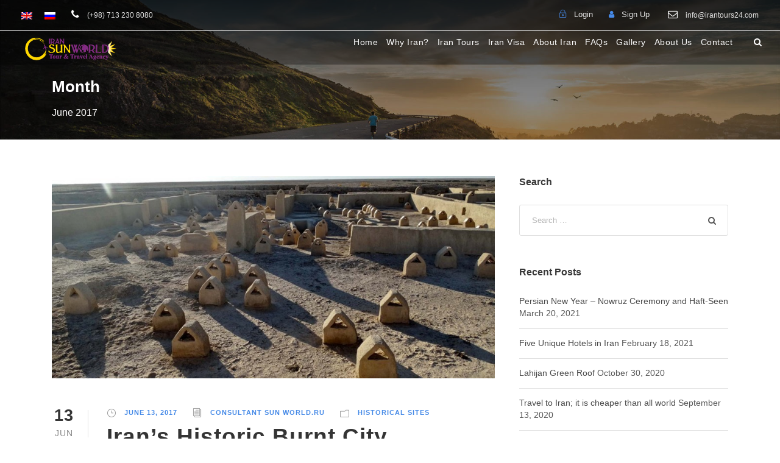

--- FILE ---
content_type: text/html; charset=UTF-8
request_url: https://irantours24.com/2017/06/
body_size: 19422
content:
<!DOCTYPE html>
<html lang="en-US" class="no-js">
<head>
	<meta charset="UTF-8">
	<meta name="viewport" content="width=device-width, initial-scale=1">
	<link rel="profile" href="http://gmpg.org/xfn/11">
	<link rel="pingback" href="https://irantours24.com/xmlrpc.php">
	<meta name='robots' content='noindex, follow' />
	<style>img:is([sizes="auto" i], [sizes^="auto," i]) { contain-intrinsic-size: 3000px 1500px }</style>
	
	<!-- This site is optimized with the Yoast SEO plugin v25.2 - https://yoast.com/wordpress/plugins/seo/ -->
	<title>June 2017 - Irantour Agency</title>
	<meta property="og:locale" content="en_US" />
	<meta property="og:type" content="website" />
	<meta property="og:title" content="June 2017 - Irantour Agency" />
	<meta property="og:url" content="https://irantours24.com/2017/06/" />
	<meta property="og:site_name" content="Irantour Agency" />
	<meta name="twitter:card" content="summary_large_image" />
	<script type="application/ld+json" class="yoast-schema-graph">{"@context":"https://schema.org","@graph":[{"@type":"CollectionPage","@id":"https://irantours24.com/2017/06/","url":"https://irantours24.com/2017/06/","name":"June 2017 - Irantour Agency","isPartOf":{"@id":"https://irantours24.com/#website"},"primaryImageOfPage":{"@id":"https://irantours24.com/2017/06/#primaryimage"},"image":{"@id":"https://irantours24.com/2017/06/#primaryimage"},"thumbnailUrl":"https://irantours24.com/wp-content/uploads/2017/06/shahresokhte-e1511347112531.jpg","breadcrumb":{"@id":"https://irantours24.com/2017/06/#breadcrumb"},"inLanguage":"en-US"},{"@type":"ImageObject","inLanguage":"en-US","@id":"https://irantours24.com/2017/06/#primaryimage","url":"https://irantours24.com/wp-content/uploads/2017/06/shahresokhte-e1511347112531.jpg","contentUrl":"https://irantours24.com/wp-content/uploads/2017/06/shahresokhte-e1511347112531.jpg","width":900,"height":411,"caption":"Burnt City"},{"@type":"BreadcrumbList","@id":"https://irantours24.com/2017/06/#breadcrumb","itemListElement":[{"@type":"ListItem","position":1,"name":"Home","item":"https://irantours24.com/"},{"@type":"ListItem","position":2,"name":"Archives for June 2017"}]},{"@type":"WebSite","@id":"https://irantours24.com/#website","url":"https://irantours24.com/","name":"ایران تورز","description":"Travel to Iran | Iran tour operator | Iran tour packages","alternateName":"irantours","potentialAction":[{"@type":"SearchAction","target":{"@type":"EntryPoint","urlTemplate":"https://irantours24.com/?s={search_term_string}"},"query-input":{"@type":"PropertyValueSpecification","valueRequired":true,"valueName":"search_term_string"}}],"inLanguage":"en-US"}]}</script>
	<!-- / Yoast SEO plugin. -->


<link rel='dns-prefetch' href='//secure.rating-widget.com' />
<link rel="alternate" type="application/rss+xml" title="Irantour Agency &raquo; Feed" href="https://irantours24.com/feed/" />
<link rel="alternate" type="application/rss+xml" title="Irantour Agency &raquo; Comments Feed" href="https://irantours24.com/comments/feed/" />
<script type="text/javascript">
/* <![CDATA[ */
window._wpemojiSettings = {"baseUrl":"https:\/\/s.w.org\/images\/core\/emoji\/16.0.1\/72x72\/","ext":".png","svgUrl":"https:\/\/s.w.org\/images\/core\/emoji\/16.0.1\/svg\/","svgExt":".svg","source":{"concatemoji":"https:\/\/irantours24.com\/wp-includes\/js\/wp-emoji-release.min.js?ver=6.8.3"}};
/*! This file is auto-generated */
!function(s,n){var o,i,e;function c(e){try{var t={supportTests:e,timestamp:(new Date).valueOf()};sessionStorage.setItem(o,JSON.stringify(t))}catch(e){}}function p(e,t,n){e.clearRect(0,0,e.canvas.width,e.canvas.height),e.fillText(t,0,0);var t=new Uint32Array(e.getImageData(0,0,e.canvas.width,e.canvas.height).data),a=(e.clearRect(0,0,e.canvas.width,e.canvas.height),e.fillText(n,0,0),new Uint32Array(e.getImageData(0,0,e.canvas.width,e.canvas.height).data));return t.every(function(e,t){return e===a[t]})}function u(e,t){e.clearRect(0,0,e.canvas.width,e.canvas.height),e.fillText(t,0,0);for(var n=e.getImageData(16,16,1,1),a=0;a<n.data.length;a++)if(0!==n.data[a])return!1;return!0}function f(e,t,n,a){switch(t){case"flag":return n(e,"\ud83c\udff3\ufe0f\u200d\u26a7\ufe0f","\ud83c\udff3\ufe0f\u200b\u26a7\ufe0f")?!1:!n(e,"\ud83c\udde8\ud83c\uddf6","\ud83c\udde8\u200b\ud83c\uddf6")&&!n(e,"\ud83c\udff4\udb40\udc67\udb40\udc62\udb40\udc65\udb40\udc6e\udb40\udc67\udb40\udc7f","\ud83c\udff4\u200b\udb40\udc67\u200b\udb40\udc62\u200b\udb40\udc65\u200b\udb40\udc6e\u200b\udb40\udc67\u200b\udb40\udc7f");case"emoji":return!a(e,"\ud83e\udedf")}return!1}function g(e,t,n,a){var r="undefined"!=typeof WorkerGlobalScope&&self instanceof WorkerGlobalScope?new OffscreenCanvas(300,150):s.createElement("canvas"),o=r.getContext("2d",{willReadFrequently:!0}),i=(o.textBaseline="top",o.font="600 32px Arial",{});return e.forEach(function(e){i[e]=t(o,e,n,a)}),i}function t(e){var t=s.createElement("script");t.src=e,t.defer=!0,s.head.appendChild(t)}"undefined"!=typeof Promise&&(o="wpEmojiSettingsSupports",i=["flag","emoji"],n.supports={everything:!0,everythingExceptFlag:!0},e=new Promise(function(e){s.addEventListener("DOMContentLoaded",e,{once:!0})}),new Promise(function(t){var n=function(){try{var e=JSON.parse(sessionStorage.getItem(o));if("object"==typeof e&&"number"==typeof e.timestamp&&(new Date).valueOf()<e.timestamp+604800&&"object"==typeof e.supportTests)return e.supportTests}catch(e){}return null}();if(!n){if("undefined"!=typeof Worker&&"undefined"!=typeof OffscreenCanvas&&"undefined"!=typeof URL&&URL.createObjectURL&&"undefined"!=typeof Blob)try{var e="postMessage("+g.toString()+"("+[JSON.stringify(i),f.toString(),p.toString(),u.toString()].join(",")+"));",a=new Blob([e],{type:"text/javascript"}),r=new Worker(URL.createObjectURL(a),{name:"wpTestEmojiSupports"});return void(r.onmessage=function(e){c(n=e.data),r.terminate(),t(n)})}catch(e){}c(n=g(i,f,p,u))}t(n)}).then(function(e){for(var t in e)n.supports[t]=e[t],n.supports.everything=n.supports.everything&&n.supports[t],"flag"!==t&&(n.supports.everythingExceptFlag=n.supports.everythingExceptFlag&&n.supports[t]);n.supports.everythingExceptFlag=n.supports.everythingExceptFlag&&!n.supports.flag,n.DOMReady=!1,n.readyCallback=function(){n.DOMReady=!0}}).then(function(){return e}).then(function(){var e;n.supports.everything||(n.readyCallback(),(e=n.source||{}).concatemoji?t(e.concatemoji):e.wpemoji&&e.twemoji&&(t(e.twemoji),t(e.wpemoji)))}))}((window,document),window._wpemojiSettings);
/* ]]> */
</script>
<style id='wp-emoji-styles-inline-css' type='text/css'>

	img.wp-smiley, img.emoji {
		display: inline !important;
		border: none !important;
		box-shadow: none !important;
		height: 1em !important;
		width: 1em !important;
		margin: 0 0.07em !important;
		vertical-align: -0.1em !important;
		background: none !important;
		padding: 0 !important;
	}
</style>
<link rel='stylesheet' id='wp-block-library-css' href='https://irantours24.com/wp-includes/css/dist/block-library/style.min.css?ver=6.8.3' type='text/css' media='all' />
<style id='classic-theme-styles-inline-css' type='text/css'>
/*! This file is auto-generated */
.wp-block-button__link{color:#fff;background-color:#32373c;border-radius:9999px;box-shadow:none;text-decoration:none;padding:calc(.667em + 2px) calc(1.333em + 2px);font-size:1.125em}.wp-block-file__button{background:#32373c;color:#fff;text-decoration:none}
</style>
<style id='global-styles-inline-css' type='text/css'>
:root{--wp--preset--aspect-ratio--square: 1;--wp--preset--aspect-ratio--4-3: 4/3;--wp--preset--aspect-ratio--3-4: 3/4;--wp--preset--aspect-ratio--3-2: 3/2;--wp--preset--aspect-ratio--2-3: 2/3;--wp--preset--aspect-ratio--16-9: 16/9;--wp--preset--aspect-ratio--9-16: 9/16;--wp--preset--color--black: #000000;--wp--preset--color--cyan-bluish-gray: #abb8c3;--wp--preset--color--white: #ffffff;--wp--preset--color--pale-pink: #f78da7;--wp--preset--color--vivid-red: #cf2e2e;--wp--preset--color--luminous-vivid-orange: #ff6900;--wp--preset--color--luminous-vivid-amber: #fcb900;--wp--preset--color--light-green-cyan: #7bdcb5;--wp--preset--color--vivid-green-cyan: #00d084;--wp--preset--color--pale-cyan-blue: #8ed1fc;--wp--preset--color--vivid-cyan-blue: #0693e3;--wp--preset--color--vivid-purple: #9b51e0;--wp--preset--gradient--vivid-cyan-blue-to-vivid-purple: linear-gradient(135deg,rgba(6,147,227,1) 0%,rgb(155,81,224) 100%);--wp--preset--gradient--light-green-cyan-to-vivid-green-cyan: linear-gradient(135deg,rgb(122,220,180) 0%,rgb(0,208,130) 100%);--wp--preset--gradient--luminous-vivid-amber-to-luminous-vivid-orange: linear-gradient(135deg,rgba(252,185,0,1) 0%,rgba(255,105,0,1) 100%);--wp--preset--gradient--luminous-vivid-orange-to-vivid-red: linear-gradient(135deg,rgba(255,105,0,1) 0%,rgb(207,46,46) 100%);--wp--preset--gradient--very-light-gray-to-cyan-bluish-gray: linear-gradient(135deg,rgb(238,238,238) 0%,rgb(169,184,195) 100%);--wp--preset--gradient--cool-to-warm-spectrum: linear-gradient(135deg,rgb(74,234,220) 0%,rgb(151,120,209) 20%,rgb(207,42,186) 40%,rgb(238,44,130) 60%,rgb(251,105,98) 80%,rgb(254,248,76) 100%);--wp--preset--gradient--blush-light-purple: linear-gradient(135deg,rgb(255,206,236) 0%,rgb(152,150,240) 100%);--wp--preset--gradient--blush-bordeaux: linear-gradient(135deg,rgb(254,205,165) 0%,rgb(254,45,45) 50%,rgb(107,0,62) 100%);--wp--preset--gradient--luminous-dusk: linear-gradient(135deg,rgb(255,203,112) 0%,rgb(199,81,192) 50%,rgb(65,88,208) 100%);--wp--preset--gradient--pale-ocean: linear-gradient(135deg,rgb(255,245,203) 0%,rgb(182,227,212) 50%,rgb(51,167,181) 100%);--wp--preset--gradient--electric-grass: linear-gradient(135deg,rgb(202,248,128) 0%,rgb(113,206,126) 100%);--wp--preset--gradient--midnight: linear-gradient(135deg,rgb(2,3,129) 0%,rgb(40,116,252) 100%);--wp--preset--font-size--small: 13px;--wp--preset--font-size--medium: 20px;--wp--preset--font-size--large: 36px;--wp--preset--font-size--x-large: 42px;--wp--preset--spacing--20: 0.44rem;--wp--preset--spacing--30: 0.67rem;--wp--preset--spacing--40: 1rem;--wp--preset--spacing--50: 1.5rem;--wp--preset--spacing--60: 2.25rem;--wp--preset--spacing--70: 3.38rem;--wp--preset--spacing--80: 5.06rem;--wp--preset--shadow--natural: 6px 6px 9px rgba(0, 0, 0, 0.2);--wp--preset--shadow--deep: 12px 12px 50px rgba(0, 0, 0, 0.4);--wp--preset--shadow--sharp: 6px 6px 0px rgba(0, 0, 0, 0.2);--wp--preset--shadow--outlined: 6px 6px 0px -3px rgba(255, 255, 255, 1), 6px 6px rgba(0, 0, 0, 1);--wp--preset--shadow--crisp: 6px 6px 0px rgba(0, 0, 0, 1);}:where(.is-layout-flex){gap: 0.5em;}:where(.is-layout-grid){gap: 0.5em;}body .is-layout-flex{display: flex;}.is-layout-flex{flex-wrap: wrap;align-items: center;}.is-layout-flex > :is(*, div){margin: 0;}body .is-layout-grid{display: grid;}.is-layout-grid > :is(*, div){margin: 0;}:where(.wp-block-columns.is-layout-flex){gap: 2em;}:where(.wp-block-columns.is-layout-grid){gap: 2em;}:where(.wp-block-post-template.is-layout-flex){gap: 1.25em;}:where(.wp-block-post-template.is-layout-grid){gap: 1.25em;}.has-black-color{color: var(--wp--preset--color--black) !important;}.has-cyan-bluish-gray-color{color: var(--wp--preset--color--cyan-bluish-gray) !important;}.has-white-color{color: var(--wp--preset--color--white) !important;}.has-pale-pink-color{color: var(--wp--preset--color--pale-pink) !important;}.has-vivid-red-color{color: var(--wp--preset--color--vivid-red) !important;}.has-luminous-vivid-orange-color{color: var(--wp--preset--color--luminous-vivid-orange) !important;}.has-luminous-vivid-amber-color{color: var(--wp--preset--color--luminous-vivid-amber) !important;}.has-light-green-cyan-color{color: var(--wp--preset--color--light-green-cyan) !important;}.has-vivid-green-cyan-color{color: var(--wp--preset--color--vivid-green-cyan) !important;}.has-pale-cyan-blue-color{color: var(--wp--preset--color--pale-cyan-blue) !important;}.has-vivid-cyan-blue-color{color: var(--wp--preset--color--vivid-cyan-blue) !important;}.has-vivid-purple-color{color: var(--wp--preset--color--vivid-purple) !important;}.has-black-background-color{background-color: var(--wp--preset--color--black) !important;}.has-cyan-bluish-gray-background-color{background-color: var(--wp--preset--color--cyan-bluish-gray) !important;}.has-white-background-color{background-color: var(--wp--preset--color--white) !important;}.has-pale-pink-background-color{background-color: var(--wp--preset--color--pale-pink) !important;}.has-vivid-red-background-color{background-color: var(--wp--preset--color--vivid-red) !important;}.has-luminous-vivid-orange-background-color{background-color: var(--wp--preset--color--luminous-vivid-orange) !important;}.has-luminous-vivid-amber-background-color{background-color: var(--wp--preset--color--luminous-vivid-amber) !important;}.has-light-green-cyan-background-color{background-color: var(--wp--preset--color--light-green-cyan) !important;}.has-vivid-green-cyan-background-color{background-color: var(--wp--preset--color--vivid-green-cyan) !important;}.has-pale-cyan-blue-background-color{background-color: var(--wp--preset--color--pale-cyan-blue) !important;}.has-vivid-cyan-blue-background-color{background-color: var(--wp--preset--color--vivid-cyan-blue) !important;}.has-vivid-purple-background-color{background-color: var(--wp--preset--color--vivid-purple) !important;}.has-black-border-color{border-color: var(--wp--preset--color--black) !important;}.has-cyan-bluish-gray-border-color{border-color: var(--wp--preset--color--cyan-bluish-gray) !important;}.has-white-border-color{border-color: var(--wp--preset--color--white) !important;}.has-pale-pink-border-color{border-color: var(--wp--preset--color--pale-pink) !important;}.has-vivid-red-border-color{border-color: var(--wp--preset--color--vivid-red) !important;}.has-luminous-vivid-orange-border-color{border-color: var(--wp--preset--color--luminous-vivid-orange) !important;}.has-luminous-vivid-amber-border-color{border-color: var(--wp--preset--color--luminous-vivid-amber) !important;}.has-light-green-cyan-border-color{border-color: var(--wp--preset--color--light-green-cyan) !important;}.has-vivid-green-cyan-border-color{border-color: var(--wp--preset--color--vivid-green-cyan) !important;}.has-pale-cyan-blue-border-color{border-color: var(--wp--preset--color--pale-cyan-blue) !important;}.has-vivid-cyan-blue-border-color{border-color: var(--wp--preset--color--vivid-cyan-blue) !important;}.has-vivid-purple-border-color{border-color: var(--wp--preset--color--vivid-purple) !important;}.has-vivid-cyan-blue-to-vivid-purple-gradient-background{background: var(--wp--preset--gradient--vivid-cyan-blue-to-vivid-purple) !important;}.has-light-green-cyan-to-vivid-green-cyan-gradient-background{background: var(--wp--preset--gradient--light-green-cyan-to-vivid-green-cyan) !important;}.has-luminous-vivid-amber-to-luminous-vivid-orange-gradient-background{background: var(--wp--preset--gradient--luminous-vivid-amber-to-luminous-vivid-orange) !important;}.has-luminous-vivid-orange-to-vivid-red-gradient-background{background: var(--wp--preset--gradient--luminous-vivid-orange-to-vivid-red) !important;}.has-very-light-gray-to-cyan-bluish-gray-gradient-background{background: var(--wp--preset--gradient--very-light-gray-to-cyan-bluish-gray) !important;}.has-cool-to-warm-spectrum-gradient-background{background: var(--wp--preset--gradient--cool-to-warm-spectrum) !important;}.has-blush-light-purple-gradient-background{background: var(--wp--preset--gradient--blush-light-purple) !important;}.has-blush-bordeaux-gradient-background{background: var(--wp--preset--gradient--blush-bordeaux) !important;}.has-luminous-dusk-gradient-background{background: var(--wp--preset--gradient--luminous-dusk) !important;}.has-pale-ocean-gradient-background{background: var(--wp--preset--gradient--pale-ocean) !important;}.has-electric-grass-gradient-background{background: var(--wp--preset--gradient--electric-grass) !important;}.has-midnight-gradient-background{background: var(--wp--preset--gradient--midnight) !important;}.has-small-font-size{font-size: var(--wp--preset--font-size--small) !important;}.has-medium-font-size{font-size: var(--wp--preset--font-size--medium) !important;}.has-large-font-size{font-size: var(--wp--preset--font-size--large) !important;}.has-x-large-font-size{font-size: var(--wp--preset--font-size--x-large) !important;}
:where(.wp-block-post-template.is-layout-flex){gap: 1.25em;}:where(.wp-block-post-template.is-layout-grid){gap: 1.25em;}
:where(.wp-block-columns.is-layout-flex){gap: 2em;}:where(.wp-block-columns.is-layout-grid){gap: 2em;}
:root :where(.wp-block-pullquote){font-size: 1.5em;line-height: 1.6;}
</style>
<link rel='stylesheet' id='contact-form-7-css' href='https://irantours24.com/wp-content/plugins/contact-form-7/includes/css/styles.css?ver=6.0.6' type='text/css' media='all' />
<link rel='stylesheet' id='rw-site-rating-css' href='https://irantours24.com/wp-content/plugins/rating-widget/resources/css/site-rating.css?ver=3.2.3' type='text/css' media='all' />
<link rel='stylesheet' id='elegant-icon-css' href='https://irantours24.com/wp-content/plugins/tourmaster/plugins/elegant-font/style.css?ver=6.8.3' type='text/css' media='all' />
<link rel='stylesheet' id='tourmaster-style-css' href='https://irantours24.com/wp-content/plugins/tourmaster/tourmaster.css?ver=6.8.3' type='text/css' media='all' />
<link rel='stylesheet' id='tourmaster-custom-style-css' href='https://irantours24.com/wp-content/uploads/tourmaster-style-custom.css?1619070574&#038;ver=6.8.3' type='text/css' media='all' />
<link rel='stylesheet' id='visual-form-builder-css-css' href='https://irantours24.com/wp-content/plugins/visual-form-builder/public/assets/css/visual-form-builder.min.css?ver=2014.04.12' type='text/css' media='all' />
<link rel='stylesheet' id='vfb-jqueryui-css-css' href='https://irantours24.com/wp-content/plugins/visual-form-builder/public/assets/css/smoothness/jquery-ui-1.10.3.min.css?ver=2013.12.03' type='text/css' media='all' />
<link rel='stylesheet' id='wpml-legacy-vertical-list-0-css' href='//irantours24.com/wp-content/plugins/sitepress-multilingual-cms/templates/language-switchers/legacy-list-vertical/style.css?ver=1' type='text/css' media='all' />
<link rel='stylesheet' id='traveltour-style-core-css' href='https://irantours24.com/wp-content/themes/traveltour/css/style-core.css?ver=6.8.3' type='text/css' media='all' />
<link rel='stylesheet' id='traveltour-custom-style-css' href='https://irantours24.com/wp-content/uploads/traveltour-style-custom.css?1748637547&#038;ver=6.8.3' type='text/css' media='all' />
<link rel='stylesheet' id='rw_toprated-css' href='https://secure.rating-widget.com/css/wordpress/toprated.css?ck=Y2025M12D22&#038;ver=3.2.3' type='text/css' media='all' />
<link rel='stylesheet' id='rw_recommendations-css' href='https://secure.rating-widget.com/css/widget/recommendations.css?ck=Y2025M12D22&#038;ver=3.2.3' type='text/css' media='all' />
<link rel='stylesheet' id='newsletter-css' href='https://irantours24.com/wp-content/plugins/newsletter/style.css?ver=8.8.7' type='text/css' media='all' />
<link rel='stylesheet' id='tablepress-default-css' href='https://irantours24.com/wp-content/plugins/tablepress/css/build/default.css?ver=3.1.3' type='text/css' media='all' />
<link rel='stylesheet' id='gdlr-core-plugin-css' href='https://irantours24.com/wp-content/plugins/goodlayers-core/plugins/combine/style.css?ver=6.8.3' type='text/css' media='all' />
<link rel='stylesheet' id='gdlr-core-page-builder-css' href='https://irantours24.com/wp-content/plugins/goodlayers-core/include/css/page-builder.css?ver=6.8.3' type='text/css' media='all' />
<script type="text/javascript" src="https://irantours24.com/wp-includes/js/jquery/jquery.min.js?ver=3.7.1" id="jquery-core-js"></script>
<script type="text/javascript" src="https://irantours24.com/wp-includes/js/jquery/jquery-migrate.min.js?ver=3.4.1" id="jquery-migrate-js"></script>
<!--[if lt IE 9]>
<script type="text/javascript" src="https://irantours24.com/wp-content/themes/traveltour/js/html5.js?ver=6.8.3" id="tourmaster-html5js-js"></script>
<![endif]-->
<link rel="https://api.w.org/" href="https://irantours24.com/wp-json/" /><link rel="EditURI" type="application/rsd+xml" title="RSD" href="https://irantours24.com/xmlrpc.php?rsd" />
<meta name="generator" content="WordPress 6.8.3" />
<meta name="generator" content="WPML ver:4.3.3 stt:5,60,1,4,3,29,46,2;" />
<!-- organization Schema optimized by Schema Pro --><script type="application/ld+json">{"@context":"https:\/\/schema.org","@type":"Airline","name":"Iran Sun World Travel Agency","url":"https:\/\/irantours24.com","ContactPoint":{"@type":"ContactPoint","contactType":"reservations","telephone":"+98 937 045 7143","url":"https:\/\/irantours24.com\/contact-us\/","email":"info@irantours24.com","areaServed":"IR","contactOption":["",""],"availableLanguage":"English, French, Russian, Arabic"},"logo":{"@type":"ImageObject","url":"https:\/\/irantours24.com\/wp-content\/uploads\/2017\/04\/logo-4.png","width":1780,"height":366},"sameAs":["https:\/\/www.facebook.com\/persiatour24","http:\/\/twitter.com\/persiatour24","https:\/\/plus.google.com\/u\/0\/105769853494916378016","https:\/\/www.instagram.com\/iransunworld\/"]}</script><!-- / organization Schema optimized by Schema Pro --><!-- site-navigation-element Schema optimized by Schema Pro --><script type="application/ld+json">{"@context":"https:\/\/schema.org","@graph":[{"@context":"https:\/\/schema.org","@type":"SiteNavigationElement","id":"site-navigation","name":"Home","url":"https:\/\/irantours24.com\/"},{"@context":"https:\/\/schema.org","@type":"SiteNavigationElement","id":"site-navigation","name":"Why Iran?","url":"https:\/\/irantours24.com\/why-iran\/"},{"@context":"https:\/\/schema.org","@type":"SiteNavigationElement","id":"site-navigation","name":"Why should you choose us?","url":"https:\/\/irantours24.com\/iran-tour-operator\/"},{"@context":"https:\/\/schema.org","@type":"SiteNavigationElement","id":"site-navigation","name":"Iran Tours","url":"#"},{"@context":"https:\/\/schema.org","@type":"SiteNavigationElement","id":"site-navigation","name":"All Tours","url":"https:\/\/irantours24.com\/tour-category\/sun-world-tour\/"},{"@context":"https:\/\/schema.org","@type":"SiteNavigationElement","id":"site-navigation","name":"Nature & Landscape Tours","url":"https:\/\/irantours24.com\/tour-category\/nature-landscape-tour\/"},{"@context":"https:\/\/schema.org","@type":"SiteNavigationElement","id":"site-navigation","name":"Iran Wildlife Watching","url":"https:\/\/irantours24.com\/tour-category\/iran-wildlife-watching\/"},{"@context":"https:\/\/schema.org","@type":"SiteNavigationElement","id":"site-navigation","name":"Highlight Tours","url":"https:\/\/irantours24.com\/tour-category\/highlight-tour\/"},{"@context":"https:\/\/schema.org","@type":"SiteNavigationElement","id":"site-navigation","name":"Heritage and Cultural Tours","url":"https:\/\/irantours24.com\/tour-category\/cultural-tour\/"},{"@context":"https:\/\/schema.org","@type":"SiteNavigationElement","id":"site-navigation","name":"Iran Culinary Tours","url":"https:\/\/irantours24.com\/tour\/iran-food-tour\/"},{"@context":"https:\/\/schema.org","@type":"SiteNavigationElement","id":"site-navigation","name":"Combining Tours","url":"https:\/\/irantours24.com\/tour-category\/combining-tour\/"},{"@context":"https:\/\/schema.org","@type":"SiteNavigationElement","id":"site-navigation","name":"Excursion Tours","url":"https:\/\/irantours24.com\/tour-category\/excursion\/"},{"@context":"https:\/\/schema.org","@type":"SiteNavigationElement","id":"site-navigation","name":"Nomadic Tour","url":"https:\/\/irantours24.com\/tour-category\/nomadic-tour\/"},{"@context":"https:\/\/schema.org","@type":"SiteNavigationElement","id":"site-navigation","name":"Religious Tours","url":"https:\/\/irantours24.com\/tour-category\/religious-tour\/"},{"@context":"https:\/\/schema.org","@type":"SiteNavigationElement","id":"site-navigation","name":"Sport Tours","url":"https:\/\/irantours24.com\/tour-category\/sport-tour\/"},{"@context":"https:\/\/schema.org","@type":"SiteNavigationElement","id":"site-navigation","name":"Design Your Own Tour","url":"https:\/\/irantours24.com\/tailor-made-tour-to-iran\/"},{"@context":"https:\/\/schema.org","@type":"SiteNavigationElement","id":"site-navigation","name":"Iran Visa","url":""},{"@context":"https:\/\/schema.org","@type":"SiteNavigationElement","id":"site-navigation","name":"How to get Iran Visa","url":"https:\/\/irantours24.com\/iran-visa\/"},{"@context":"https:\/\/schema.org","@type":"SiteNavigationElement","id":"site-navigation","name":"List of countries who can get Visa on Arrival","url":"https:\/\/irantours24.com\/iran-visa-arrival\/"},{"@context":"https:\/\/schema.org","@type":"SiteNavigationElement","id":"site-navigation","name":"List of Iranian Consulates","url":"https:\/\/irantours24.com\/list-iranian-consulates\/"},{"@context":"https:\/\/schema.org","@type":"SiteNavigationElement","id":"site-navigation","name":"Iran Visa Application Form","url":"https:\/\/irantours24.com\/iran-visa-application-form\/"},{"@context":"https:\/\/schema.org","@type":"SiteNavigationElement","id":"site-navigation","name":"About Iran","url":"https:\/\/irantours24.com\/category\/about-iran\/"},{"@context":"https:\/\/schema.org","@type":"SiteNavigationElement","id":"site-navigation","name":"Is Iran a safe country?","url":"https:\/\/irantours24.com\/is-it-safe-to-travel-to-iran\/"},{"@context":"https:\/\/schema.org","@type":"SiteNavigationElement","id":"site-navigation","name":"Iran Attractions","url":"https:\/\/irantours24.com\/category\/historic-sites\/"},{"@context":"https:\/\/schema.org","@type":"SiteNavigationElement","id":"site-navigation","name":"Ancient Persia","url":"https:\/\/irantours24.com\/ancient-persia\/"},{"@context":"https:\/\/schema.org","@type":"SiteNavigationElement","id":"site-navigation","name":"Iran News","url":"https:\/\/irantours24.com\/category\/iran-news\/"},{"@context":"https:\/\/schema.org","@type":"SiteNavigationElement","id":"site-navigation","name":"Sports","url":"https:\/\/irantours24.com\/category\/sports\/"},{"@context":"https:\/\/schema.org","@type":"SiteNavigationElement","id":"site-navigation","name":"FAQs","url":"https:\/\/irantours24.com\/category\/faq\/"},{"@context":"https:\/\/schema.org","@type":"SiteNavigationElement","id":"site-navigation","name":"Gallery","url":"#"},{"@context":"https:\/\/schema.org","@type":"SiteNavigationElement","id":"site-navigation","name":"Images of Wondering and Amazing Places in Iran","url":"https:\/\/irantours24.com\/photos-of-wondering-and-interesting-places-in-iran\/"},{"@context":"https:\/\/schema.org","@type":"SiteNavigationElement","id":"site-navigation","name":"Photos of Cultural Tours _ Iran Culture and Heritage","url":"https:\/\/irantours24.com\/photos-cultural-tours-iran-_-iran-cultural-heritage-tourism\/"},{"@context":"https:\/\/schema.org","@type":"SiteNavigationElement","id":"site-navigation","name":"Photos of Nature Tours \u2013 Echotourism in Iran","url":"https:\/\/irantours24.com\/photos-nature-tours-ecotourism-iran\/"},{"@context":"https:\/\/schema.org","@type":"SiteNavigationElement","id":"site-navigation","name":"Images of Persian Foods and Drinks","url":"https:\/\/irantours24.com\/images-of-iranian-foods-and-drinks\/"},{"@context":"https:\/\/schema.org","@type":"SiteNavigationElement","id":"site-navigation","name":"Iran Sun World Tourists","url":"https:\/\/irantours24.com\/photos-of-our-tours-and-our-tourists-in-iran\/"},{"@context":"https:\/\/schema.org","@type":"SiteNavigationElement","id":"site-navigation","name":"About Us","url":"https:\/\/irantours24.com\/about-sun-world\/"},{"@context":"https:\/\/schema.org","@type":"SiteNavigationElement","id":"site-navigation","name":"Contact","url":"https:\/\/irantours24.com\/contact-us\/"}]}</script><!-- / site-navigation-element Schema optimized by Schema Pro --><!-- breadcrumb Schema optimized by Schema Pro --><script type="application/ld+json">{"@context":"https:\/\/schema.org","@type":"BreadcrumbList","itemListElement":[{"@type":"ListItem","position":1,"item":{"@id":"https:\/\/irantours24.com\/","name":"Home"}},{"@type":"ListItem","position":2,"item":{"@id":"http:\/\/irantours24.com\/2017\/06\/","name":"Archives for  June 2017"}}]}</script><!-- / breadcrumb Schema optimized by Schema Pro --><link rel="icon" href="https://irantours24.com/wp-content/uploads/2019/05/cropped-iransunworld-favicon-32x32.png" sizes="32x32" />
<link rel="icon" href="https://irantours24.com/wp-content/uploads/2019/05/cropped-iransunworld-favicon-192x192.png" sizes="192x192" />
<link rel="apple-touch-icon" href="https://irantours24.com/wp-content/uploads/2019/05/cropped-iransunworld-favicon-180x180.png" />
<meta name="msapplication-TileImage" content="https://irantours24.com/wp-content/uploads/2019/05/cropped-iransunworld-favicon-270x270.png" />
	<!-- Global site tag (gtag.js) - Google Analytics -->
<script async src="https://www.googletagmanager.com/gtag/js?id=UA-131534870-2"> gtag('config', 'AW-705679781');</script>
<script>
  window.dataLayer = window.dataLayer || [];
  function gtag(){dataLayer.push(arguments);}
  gtag('js', new Date());

  gtag('config', 'UA-131534870-2');
	gtag('config', 'AW-705679781');
</script>
</head>

<body class="archive date wp-theme-traveltour gdlr-core-body tourmaster-body wp-schema-pro-1.5.0 traveltour-body traveltour-body-front traveltour-full  traveltour-with-sticky-navigation gdlr-core-link-to-lightbox">
<div class="traveltour-mobile-header-wrap" ><div class="traveltour-top-bar" ><div class="traveltour-top-bar-background" ></div><div class="traveltour-top-bar-container clearfix traveltour-top-bar-full " ><div class="traveltour-top-bar-left traveltour-item-pdlr "><span class="traveltour-custom-wpml-flag" ><span class="traveltour-custom-wpml-flag-item traveltour-language-code-en" ><a href="https://irantours24.com/2017/06/" ><img src="https://irantours24.com/wp-content/plugins/sitepress-multilingual-cms/res/flags/en.png" alt="en" width="18" height="12" /></a></span><span class="traveltour-custom-wpml-flag-item traveltour-language-code-ru" ><a href="https://irantours24.com/ru/2017/06/" ><img src="https://irantours24.com/wp-content/plugins/sitepress-multilingual-cms/res/flags/ru.png" alt="ru" width="18" height="12" /></a></span></span><i class="fa fa-phone" style="font-size: 16px ;color: #ffffff ;margin-right: 10px ;"  ></i> (+98) 713 230 8080
</div><div class="traveltour-top-bar-right traveltour-item-pdlr"><div class="traveltour-top-bar-right-text "><i class="fa fa-envelope-o" style="font-size: 16px ;color: #ffffff ;margin-left: 30px ;margin-right: 10px ;"  ></i> info@irantours24.com</div><div class="tourmaster-user-top-bar tourmaster-guest" ><span class="tourmaster-user-top-bar-login " data-tmlb="login" ><i class="icon_lock_alt" ></i><span class="tourmaster-text" >Login</span></span><div class="tourmaster-lightbox-content-wrap" data-tmlb-id="login" ><div class="tourmaster-lightbox-head" ><h3 class="tourmaster-lightbox-title" >Login</h3><i class="tourmaster-lightbox-close icon_close" ></i></div><div class="tourmaster-lightbox-content" ><form class="tourmaster-login-form tourmaster-form-field tourmaster-with-border" method="post" action="https://irantours24.com/wp-login.php">
	<div class="tourmaster-login-form-fields clearfix" >
		<p class="tourmaster-login-user">
			<label>Username</label>
			<input type="text" name="log" />
		</p>
		<p class="tourmaster-login-pass">
			 <label>Password</label>
			 <input type="password" name="pwd" />
		</p>
	</div>
	 
	<p class="tourmaster-login-submit" >
		<input type="submit" name="wp-submit" class="tourmaster-button" value="Sign In!" />
	</p>
	<p class="tourmaster-login-lost-password" >
		<a href="https://irantours24.com/wp-login.php?action=lostpassword&source=tm" >Forget Password?</a>
	</p>

	<input type="hidden" name="rememberme"  value="forever" />
	<input type="hidden" name="redirect_to" value="/2017/06/" />
	<input type="hidden" name="source"  value="tm" />
</form>

<div class="tourmaster-login-bottom" >
	<h3 class="tourmaster-login-bottom-title" >Do not have an account?</h3>
	<a class="tourmaster-login-bottom-link" href="https://irantours24.com/?tourmaster-register" >Create an Account</a>
</div>
</div></div><span class="tourmaster-user-top-bar-signup " data-tmlb="signup" ><i class="fa fa-user" ></i><span class="tourmaster-text" >Sign Up</span></span><div class="tourmaster-lightbox-content-wrap" data-tmlb-id="signup" ><div class="tourmaster-lightbox-head" ><h3 class="tourmaster-lightbox-title" >Sign Up</h3><i class="tourmaster-lightbox-close icon_close" ></i></div><div class="tourmaster-lightbox-content" ><form class="tourmaster-register-form tourmaster-form-field tourmaster-with-border" action="https://irantours24.com/?tourmaster-register" method="post" ><div class="tourmaster-register-message" >After creating an account, you&#039;ll be able to track your payment status, track the confirmation and you can also rate the tour after you finished the tour.</div><div class="tourmaster-register-form-fields clearfix" ><div class="tourmaster-profile-field tourmaster-profile-field-username tourmaster-type-text clearfix" ><div class="tourmaster-head" >Username<span class="tourmaster-req" >*</span></div><div class="tourmaster-tail clearfix" ><input type="text" name="username" value=""  data-required  /></div></div><div class="tourmaster-profile-field tourmaster-profile-field-password tourmaster-type-password clearfix" ><div class="tourmaster-head" >Password<span class="tourmaster-req" >*</span></div><div class="tourmaster-tail clearfix" ><input type="password" name="password" value=""  data-required  /></div></div><div class="tourmaster-profile-field tourmaster-profile-field-confirm-password tourmaster-type-password clearfix" ><div class="tourmaster-head" >Confirm Password<span class="tourmaster-req" >*</span></div><div class="tourmaster-tail clearfix" ><input type="password" name="confirm-password" value=""  data-required  /></div></div><div class="tourmaster-profile-field tourmaster-profile-field-first_name tourmaster-type-text clearfix" ><div class="tourmaster-head" >First Name<span class="tourmaster-req" >*</span></div><div class="tourmaster-tail clearfix" ><input type="text" name="first_name" value=""  data-required  /></div></div><div class="tourmaster-profile-field tourmaster-profile-field-last_name tourmaster-type-text clearfix" ><div class="tourmaster-head" >Last Name<span class="tourmaster-req" >*</span></div><div class="tourmaster-tail clearfix" ><input type="text" name="last_name" value=""  data-required  /></div></div><div class="tourmaster-profile-field tourmaster-profile-field-email tourmaster-type-email clearfix" ><div class="tourmaster-head" >Email<span class="tourmaster-req" >*</span></div><div class="tourmaster-tail clearfix" ><input type="email" name="email" value=""  data-required  /></div></div><div class="tourmaster-profile-field tourmaster-profile-field-phone tourmaster-type-text clearfix" ><div class="tourmaster-head" >Phone<span class="tourmaster-req" >*</span></div><div class="tourmaster-tail clearfix" ><input type="text" name="phone" value=""  data-required  /></div></div><div class="tourmaster-profile-field tourmaster-profile-field-country tourmaster-type-combobox clearfix" ><div class="tourmaster-head" >Country<span class="tourmaster-req" >*</span></div><div class="tourmaster-tail clearfix" ><div class="tourmaster-combobox-wrap" ><select name="country"  data-required  ><option value="Afghanistan"  >Afghanistan</option><option value="Albania"  >Albania</option><option value="Algeria"  >Algeria</option><option value="Andorra"  >Andorra</option><option value="Angola"  >Angola</option><option value="Antigua and Barbuda"  >Antigua and Barbuda</option><option value="Argentina"  >Argentina</option><option value="Armenia"  >Armenia</option><option value="Australia"  >Australia</option><option value="Austria"  >Austria</option><option value="Azerbaijan"  >Azerbaijan</option><option value="Bahamas"  >Bahamas</option><option value="Bahrain"  >Bahrain</option><option value="Bangladesh"  >Bangladesh</option><option value="Barbados"  >Barbados</option><option value="Belarus"  >Belarus</option><option value="Belgium"  >Belgium</option><option value="Belize"  >Belize</option><option value="Benin"  >Benin</option><option value="Bhutan"  >Bhutan</option><option value="Bolivia"  >Bolivia</option><option value="Bosnia and Herzegovina"  >Bosnia and Herzegovina</option><option value="Botswana"  >Botswana</option><option value="Brazil"  >Brazil</option><option value="Brunei"  >Brunei</option><option value="Bulgaria"  >Bulgaria</option><option value="Burkina Faso"  >Burkina Faso</option><option value="Burundi"  >Burundi</option><option value="Cabo Verde"  >Cabo Verde</option><option value="Cambodia"  >Cambodia</option><option value="Cameroon"  >Cameroon</option><option value="Canada"  >Canada</option><option value="Central African Republic (CAR)"  >Central African Republic (CAR)</option><option value="Chad"  >Chad</option><option value="Chile"  >Chile</option><option value="China"  >China</option><option value="Colombia"  >Colombia</option><option value="Comoros"  >Comoros</option><option value="Democratic Republic of the Congo"  >Democratic Republic of the Congo</option><option value="Republic of the Congo"  >Republic of the Congo</option><option value="Costa Rica"  >Costa Rica</option><option value="Cote d&#039;Ivoire"  >Cote d&#039;Ivoire</option><option value="Croatia"  >Croatia</option><option value="Cuba"  >Cuba</option><option value="Cyprus"  >Cyprus</option><option value="Czech Republic"  >Czech Republic</option><option value="Denmark"  >Denmark</option><option value="Djibouti"  >Djibouti</option><option value="Dominica"  >Dominica</option><option value="Dominican Republic"  >Dominican Republic</option><option value="Ecuador"  >Ecuador</option><option value="Egypt"  >Egypt</option><option value="El Salvador"  >El Salvador</option><option value="Equatorial Guinea"  >Equatorial Guinea</option><option value="Eritrea"  >Eritrea</option><option value="Estonia"  >Estonia</option><option value="Ethiopia"  >Ethiopia</option><option value="Fiji"  >Fiji</option><option value="Finland"  >Finland</option><option value="France"  >France</option><option value="Gabon"  >Gabon</option><option value="Gambia"  >Gambia</option><option value="Georgia"  >Georgia</option><option value="Germany"  >Germany</option><option value="Ghana"  >Ghana</option><option value="Greece"  >Greece</option><option value="Grenada"  >Grenada</option><option value="Guatemala"  >Guatemala</option><option value="Guinea"  >Guinea</option><option value="Guinea-Bissau"  >Guinea-Bissau</option><option value="Guyana"  >Guyana</option><option value="Haiti"  >Haiti</option><option value="Honduras"  >Honduras</option><option value="Hungary"  >Hungary</option><option value="Iceland"  >Iceland</option><option value="India"  >India</option><option value="Indonesia"  >Indonesia</option><option value="Iran"  >Iran</option><option value="Iraq"  >Iraq</option><option value="Ireland"  >Ireland</option><option value="Israel"  >Israel</option><option value="Italy"  >Italy</option><option value="Jamaica"  >Jamaica</option><option value="Japan"  >Japan</option><option value="Jordan"  >Jordan</option><option value="Kazakhstan"  >Kazakhstan</option><option value="Kenya"  >Kenya</option><option value="Kiribati"  >Kiribati</option><option value="Kosovo"  >Kosovo</option><option value="Kuwait"  >Kuwait</option><option value="Kyrgyzstan"  >Kyrgyzstan</option><option value="Laos"  >Laos</option><option value="Latvia"  >Latvia</option><option value="Lebanon"  >Lebanon</option><option value="Lesotho"  >Lesotho</option><option value="Liberia"  >Liberia</option><option value="Libya"  >Libya</option><option value="Liechtenstein"  >Liechtenstein</option><option value="Lithuania"  >Lithuania</option><option value="Luxembourg"  >Luxembourg</option><option value="Macedonia"  >Macedonia</option><option value="Madagascar"  >Madagascar</option><option value="Malawi"  >Malawi</option><option value="Malaysia"  >Malaysia</option><option value="Maldives"  >Maldives</option><option value="Mali"  >Mali</option><option value="Malta"  >Malta</option><option value="Marshall Islands"  >Marshall Islands</option><option value="Mauritania"  >Mauritania</option><option value="Mauritius"  >Mauritius</option><option value="Mexico"  >Mexico</option><option value="Micronesia"  >Micronesia</option><option value="Moldova"  >Moldova</option><option value="Monaco"  >Monaco</option><option value="Mongolia"  >Mongolia</option><option value="Montenegro"  >Montenegro</option><option value="Morocco"  >Morocco</option><option value="Mozambique"  >Mozambique</option><option value="Myanmar (Burma)"  >Myanmar (Burma)</option><option value="Namibia"  >Namibia</option><option value="Nauru"  >Nauru</option><option value="Nepal"  >Nepal</option><option value="Netherlands"  >Netherlands</option><option value="New Zealand"  >New Zealand</option><option value="Nicaragua"  >Nicaragua</option><option value="Niger"  >Niger</option><option value="Nigeria"  >Nigeria</option><option value="North Korea"  >North Korea</option><option value="Norway"  >Norway</option><option value="Oman"  >Oman</option><option value="Pakistan"  >Pakistan</option><option value="Palau"  >Palau</option><option value="Palestine"  >Palestine</option><option value="Panama"  >Panama</option><option value="Papua New Guinea"  >Papua New Guinea</option><option value="Paraguay"  >Paraguay</option><option value="Peru"  >Peru</option><option value="Philippines"  >Philippines</option><option value="Poland"  >Poland</option><option value="Portugal"  >Portugal</option><option value="Qatar"  >Qatar</option><option value="Romania"  >Romania</option><option value="Russia"  >Russia</option><option value="Rwanda"  >Rwanda</option><option value="Saint Kitts and Nevis"  >Saint Kitts and Nevis</option><option value="Saint Lucia"  >Saint Lucia</option><option value="Saint Vincent and the Grenadines"  >Saint Vincent and the Grenadines</option><option value="Samoa"  >Samoa</option><option value="San Marino"  >San Marino</option><option value="Sao Tome and Principe"  >Sao Tome and Principe</option><option value="Saudi Arabia"  >Saudi Arabia</option><option value="Senegal"  >Senegal</option><option value="Serbia"  >Serbia</option><option value="Seychelles"  >Seychelles</option><option value="Sierra Leone"  >Sierra Leone</option><option value="Singapore"  >Singapore</option><option value="Slovakia"  >Slovakia</option><option value="Slovenia"  >Slovenia</option><option value="Solomon Islands"  >Solomon Islands</option><option value="Somalia"  >Somalia</option><option value="South Africa"  >South Africa</option><option value="South Korea"  >South Korea</option><option value="South Sudan"  >South Sudan</option><option value="Spain"  >Spain</option><option value="Sri Lanka"  >Sri Lanka</option><option value="Sudan"  >Sudan</option><option value="Suriname"  >Suriname</option><option value="Swaziland"  >Swaziland</option><option value="Sweden"  >Sweden</option><option value="Switzerland"  >Switzerland</option><option value="Syria"  >Syria</option><option value="Taiwan"  >Taiwan</option><option value="Tajikistan"  >Tajikistan</option><option value="Tanzania"  >Tanzania</option><option value="Thailand"  >Thailand</option><option value="Timor-Leste"  >Timor-Leste</option><option value="Togo"  >Togo</option><option value="Tonga"  >Tonga</option><option value="Trinidad and Tobago"  >Trinidad and Tobago</option><option value="Tunisia"  >Tunisia</option><option value="Turkey"  >Turkey</option><option value="Turkmenistan"  >Turkmenistan</option><option value="Tuvalu"  >Tuvalu</option><option value="Uganda"  >Uganda</option><option value="Ukraine"  >Ukraine</option><option value="United Arab Emirates (UAE)"  >United Arab Emirates (UAE)</option><option value="United Kingdom (UK)"  >United Kingdom (UK)</option><option value="United States of America (USA)"  >United States of America (USA)</option><option value="Uruguay"  >Uruguay</option><option value="Uzbekistan"  >Uzbekistan</option><option value="Vanuatu"  >Vanuatu</option><option value="Vatican City (Holy See)"  >Vatican City (Holy See)</option><option value="Venezuela"  >Venezuela</option><option value="Vietnam"  >Vietnam</option><option value="Yemen"  >Yemen</option><option value="Zambia"  >Zambia</option><option value="Zimbabwe"  >Zimbabwe</option></select></div></div></div></div><input type="hidden" name="redirect" value="/2017/06/" ><input type="submit" class="tourmaster-register-submit tourmaster-button" value="Sign Up" /><div class="tourmaster-register-term" >* Creating an account means you're okay with our <a href="#" target="_blank">Terms of Service</a> and <a href="#" target="_blank">Privacy Statement</a>.</div><input type="hidden" name="security" value="d48319f38e" /></form><div class="tourmaster-register-bottom" ><h3 class="tourmaster-register-bottom-title" >Already a member?</h3><a class="tourmaster-register-bottom-link" href="https://irantours24.com/?tourmaster-login" >Login</a></div></div></div></div></div></div></div><div class="traveltour-mobile-header traveltour-header-background traveltour-style-slide" id="traveltour-mobile-header" ><div class="traveltour-mobile-header-container traveltour-container" ><div class="traveltour-logo  traveltour-item-pdlr"><div class="traveltour-logo-inner"><a href="https://irantours24.com/" ><img src="https://irantours24.com/wp-content/uploads/2019/05/sunworld-11.png" alt="" width="171" height="41" /></a></div></div><div class="traveltour-mobile-menu-right" ><div class="traveltour-main-menu-search" id="traveltour-mobile-top-search" ><i class="fa fa-search" ></i></div><div class="traveltour-top-search-wrap" >
	<div class="traveltour-top-search-close" ></div>

	<div class="traveltour-top-search-row" >
		<div class="traveltour-top-search-cell" >
			<form role="search" method="get" class="search-form" action="https://irantours24.com/">
				<input type="text" class="search-field traveltour-title-font" placeholder="Search..." value="" name="s">
				<div class="traveltour-top-search-submit"><i class="fa fa-search" ></i></div>
				<input type="submit" class="search-submit" value="Search">
				<div class="traveltour-top-search-close"><i class="icon_close" ></i></div>
			</form>
		</div>
	</div>

</div>
<div class="traveltour-mobile-menu" ><a class="traveltour-mm-menu-button traveltour-mobile-menu-button traveltour-mobile-button-hamburger-with-border" href="#traveltour-mobile-menu" ><i class="fa fa-bars" ></i></a><div class="traveltour-mm-menu-wrap traveltour-navigation-font" id="traveltour-mobile-menu" data-slide="left" ><ul id="menu-main" class="m-menu"><li class="menu-item menu-item-type-post_type menu-item-object-page menu-item-home menu-item-13282"><a href="https://irantours24.com/">Home</a></li>
<li class="menu-item menu-item-type-post_type menu-item-object-page menu-item-has-children menu-item-32207"><a href="https://irantours24.com/why-iran/">Why Iran?</a>
<ul class="sub-menu">
	<li class="menu-item menu-item-type-post_type menu-item-object-page menu-item-32104"><a href="https://irantours24.com/iran-tour-operator/">Why should you choose us?</a></li>
</ul>
</li>
<li class="menu-item menu-item-type-custom menu-item-object-custom menu-item-has-children menu-item-5114"><a href="#">Iran Tours</a>
<ul class="sub-menu">
	<li class="menu-item menu-item-type-custom menu-item-object-custom menu-item-13287"><a href="https://irantours24.com/tour-category/sun-world-tour/">All Tours</a></li>
	<li class="menu-item menu-item-type-custom menu-item-object-custom menu-item-13299"><a href="https://irantours24.com/tour-category/nature-landscape-tour/">Nature &#038; Landscape Tours</a></li>
	<li class="menu-item menu-item-type-custom menu-item-object-custom menu-item-13303"><a href="https://irantours24.com/tour-category/iran-wildlife-watching/">Iran Wildlife Watching</a></li>
	<li class="menu-item menu-item-type-custom menu-item-object-custom menu-item-13298"><a href="https://irantours24.com/tour-category/highlight-tour/">Highlight Tours</a></li>
	<li class="menu-item menu-item-type-custom menu-item-object-custom menu-item-13297"><a href="https://irantours24.com/tour-category/cultural-tour/">Heritage and Cultural Tours</a></li>
	<li class="menu-item menu-item-type-custom menu-item-object-custom menu-item-27153"><a href="https://irantours24.com/tour/iran-food-tour/">Iran Culinary Tours</a></li>
	<li class="menu-item menu-item-type-custom menu-item-object-custom menu-item-13295"><a href="https://irantours24.com/tour-category/combining-tour/">Combining Tours</a></li>
	<li class="menu-item menu-item-type-custom menu-item-object-custom menu-item-13296"><a href="https://irantours24.com/tour-category/excursion/">Excursion Tours</a></li>
	<li class="menu-item menu-item-type-custom menu-item-object-custom menu-item-13300"><a href="https://irantours24.com/tour-category/nomadic-tour/">Nomadic Tour</a></li>
	<li class="menu-item menu-item-type-custom menu-item-object-custom menu-item-13301"><a href="https://irantours24.com/tour-category/religious-tour/">Religious Tours</a></li>
	<li class="menu-item menu-item-type-custom menu-item-object-custom menu-item-13302"><a href="https://irantours24.com/tour-category/sport-tour/">Sport Tours</a></li>
	<li class="menu-item menu-item-type-custom menu-item-object-custom menu-item-27366"><a href="https://irantours24.com/tailor-made-tour-to-iran/">Design Your Own Tour</a></li>
</ul>
</li>
<li class="menu-item menu-item-type-custom menu-item-object-custom menu-item-has-children menu-item-13420"><a>Iran Visa</a>
<ul class="sub-menu">
	<li class="menu-item menu-item-type-post_type menu-item-object-page menu-item-13421"><a href="https://irantours24.com/iran-visa/">How to get Iran Visa</a></li>
	<li class="menu-item menu-item-type-post_type menu-item-object-page menu-item-13417"><a href="https://irantours24.com/iran-visa-arrival/">List of countries who can get Visa on Arrival</a></li>
	<li class="menu-item menu-item-type-post_type menu-item-object-page menu-item-13422"><a href="https://irantours24.com/list-iranian-consulates/">List of Iranian Consulates</a></li>
	<li class="menu-item menu-item-type-post_type menu-item-object-page menu-item-13416"><a href="https://irantours24.com/iran-visa-application-form/">Iran Visa Application Form</a></li>
</ul>
</li>
<li class="menu-item menu-item-type-custom menu-item-object-custom menu-item-has-children menu-item-6519"><a href="#">About Iran</a>
<ul class="sub-menu">
	<li class="menu-item menu-item-type-taxonomy menu-item-object-category menu-item-13291"><a href="https://irantours24.com/category/about-iran/">About Iran</a></li>
	<li class="menu-item menu-item-type-post_type menu-item-object-post menu-item-29938"><a href="https://irantours24.com/is-it-safe-to-travel-to-iran/">Is Iran a safe country?</a></li>
	<li class="menu-item menu-item-type-taxonomy menu-item-object-category menu-item-13290"><a href="https://irantours24.com/category/historic-sites/">Iran Attractions</a></li>
	<li class="menu-item menu-item-type-post_type menu-item-object-post menu-item-15773"><a href="https://irantours24.com/ancient-persia/">Ancient Persia</a></li>
	<li class="menu-item menu-item-type-taxonomy menu-item-object-category menu-item-13292"><a href="https://irantours24.com/category/iran-news/">Iran News</a></li>
	<li class="menu-item menu-item-type-taxonomy menu-item-object-category menu-item-13293"><a href="https://irantours24.com/category/sports/">Sports</a></li>
</ul>
</li>
<li class="menu-item menu-item-type-taxonomy menu-item-object-category menu-item-13304"><a href="https://irantours24.com/category/faq/">FAQs</a></li>
<li class="menu-item menu-item-type-custom menu-item-object-custom menu-item-has-children menu-item-13638"><a href="#">Gallery</a>
<ul class="sub-menu">
	<li class="menu-item menu-item-type-post_type menu-item-object-page menu-item-25599"><a href="https://irantours24.com/photos-of-wondering-and-interesting-places-in-iran/">Images of Wondering and Amazing Places in Iran</a></li>
	<li class="menu-item menu-item-type-post_type menu-item-object-page menu-item-13639"><a href="https://irantours24.com/photos-cultural-tours-iran-_-iran-cultural-heritage-tourism/">Photos of Cultural Tours _ Iran Culture and Heritage</a></li>
	<li class="menu-item menu-item-type-post_type menu-item-object-page menu-item-13641"><a href="https://irantours24.com/photos-nature-tours-ecotourism-iran/">Photos of Nature Tours – Echotourism in Iran</a></li>
	<li class="menu-item menu-item-type-post_type menu-item-object-page menu-item-26946"><a href="https://irantours24.com/images-of-iranian-foods-and-drinks/">Images of Persian Foods and Drinks</a></li>
	<li class="menu-item menu-item-type-post_type menu-item-object-page menu-item-31388"><a href="https://irantours24.com/photos-of-our-tours-and-our-tourists-in-iran/">Iran Sun World Tourists</a></li>
</ul>
</li>
<li class="menu-item menu-item-type-post_type menu-item-object-page menu-item-13283"><a href="https://irantours24.com/about-sun-world/">About Us</a></li>
<li class="menu-item menu-item-type-post_type menu-item-object-page menu-item-13284"><a href="https://irantours24.com/contact-us/">Contact</a></li>
</ul></div></div></div></div></div></div><div class="traveltour-body-outer-wrapper ">
		<div class="traveltour-body-wrapper clearfix  traveltour-with-transparent-header traveltour-with-frame">
	<div class="traveltour-header-background-transparent" ><div class="traveltour-top-bar" ><div class="traveltour-top-bar-background" ></div><div class="traveltour-top-bar-container clearfix traveltour-top-bar-full " ><div class="traveltour-top-bar-left traveltour-item-pdlr"><span class="traveltour-custom-wpml-flag" ><span class="traveltour-custom-wpml-flag-item traveltour-language-code-en" ><a href="https://irantours24.com/2017/06/" ><img src="https://irantours24.com/wp-content/plugins/sitepress-multilingual-cms/res/flags/en.png" alt="en" width="18" height="12" /></a></span><span class="traveltour-custom-wpml-flag-item traveltour-language-code-ru" ><a href="https://irantours24.com/ru/2017/06/" ><img src="https://irantours24.com/wp-content/plugins/sitepress-multilingual-cms/res/flags/ru.png" alt="ru" width="18" height="12" /></a></span></span><i class="fa fa-phone" style="font-size: 16px ;color: #ffffff ;margin-right: 10px ;"  ></i> (+98) 713 230 8080
</div><div class="traveltour-top-bar-right traveltour-item-pdlr"><div class="traveltour-top-bar-right-text"><i class="fa fa-envelope-o" style="font-size: 16px ;color: #ffffff ;margin-left: 30px ;margin-right: 10px ;"  ></i> info@irantours24.com</div><div class="tourmaster-user-top-bar tourmaster-guest" ><span class="tourmaster-user-top-bar-login " data-tmlb="login" ><i class="icon_lock_alt" ></i><span class="tourmaster-text" >Login</span></span><div class="tourmaster-lightbox-content-wrap" data-tmlb-id="login" ><div class="tourmaster-lightbox-head" ><h3 class="tourmaster-lightbox-title" >Login</h3><i class="tourmaster-lightbox-close icon_close" ></i></div><div class="tourmaster-lightbox-content" ><form class="tourmaster-login-form tourmaster-form-field tourmaster-with-border" method="post" action="https://irantours24.com/wp-login.php">
	<div class="tourmaster-login-form-fields clearfix" >
		<p class="tourmaster-login-user">
			<label>Username</label>
			<input type="text" name="log" />
		</p>
		<p class="tourmaster-login-pass">
			 <label>Password</label>
			 <input type="password" name="pwd" />
		</p>
	</div>
	 
	<p class="tourmaster-login-submit" >
		<input type="submit" name="wp-submit" class="tourmaster-button" value="Sign In!" />
	</p>
	<p class="tourmaster-login-lost-password" >
		<a href="https://irantours24.com/wp-login.php?action=lostpassword&source=tm" >Forget Password?</a>
	</p>

	<input type="hidden" name="rememberme"  value="forever" />
	<input type="hidden" name="redirect_to" value="/2017/06/" />
	<input type="hidden" name="source"  value="tm" />
</form>

<div class="tourmaster-login-bottom" >
	<h3 class="tourmaster-login-bottom-title" >Do not have an account?</h3>
	<a class="tourmaster-login-bottom-link" href="https://irantours24.com/?tourmaster-register" >Create an Account</a>
</div>
</div></div><span class="tourmaster-user-top-bar-signup " data-tmlb="signup" ><i class="fa fa-user" ></i><span class="tourmaster-text" >Sign Up</span></span><div class="tourmaster-lightbox-content-wrap" data-tmlb-id="signup" ><div class="tourmaster-lightbox-head" ><h3 class="tourmaster-lightbox-title" >Sign Up</h3><i class="tourmaster-lightbox-close icon_close" ></i></div><div class="tourmaster-lightbox-content" ><form class="tourmaster-register-form tourmaster-form-field tourmaster-with-border" action="https://irantours24.com/?tourmaster-register" method="post" ><div class="tourmaster-register-message" >After creating an account, you&#039;ll be able to track your payment status, track the confirmation and you can also rate the tour after you finished the tour.</div><div class="tourmaster-register-form-fields clearfix" ><div class="tourmaster-profile-field tourmaster-profile-field-username tourmaster-type-text clearfix" ><div class="tourmaster-head" >Username<span class="tourmaster-req" >*</span></div><div class="tourmaster-tail clearfix" ><input type="text" name="username" value=""  data-required  /></div></div><div class="tourmaster-profile-field tourmaster-profile-field-password tourmaster-type-password clearfix" ><div class="tourmaster-head" >Password<span class="tourmaster-req" >*</span></div><div class="tourmaster-tail clearfix" ><input type="password" name="password" value=""  data-required  /></div></div><div class="tourmaster-profile-field tourmaster-profile-field-confirm-password tourmaster-type-password clearfix" ><div class="tourmaster-head" >Confirm Password<span class="tourmaster-req" >*</span></div><div class="tourmaster-tail clearfix" ><input type="password" name="confirm-password" value=""  data-required  /></div></div><div class="tourmaster-profile-field tourmaster-profile-field-first_name tourmaster-type-text clearfix" ><div class="tourmaster-head" >First Name<span class="tourmaster-req" >*</span></div><div class="tourmaster-tail clearfix" ><input type="text" name="first_name" value=""  data-required  /></div></div><div class="tourmaster-profile-field tourmaster-profile-field-last_name tourmaster-type-text clearfix" ><div class="tourmaster-head" >Last Name<span class="tourmaster-req" >*</span></div><div class="tourmaster-tail clearfix" ><input type="text" name="last_name" value=""  data-required  /></div></div><div class="tourmaster-profile-field tourmaster-profile-field-email tourmaster-type-email clearfix" ><div class="tourmaster-head" >Email<span class="tourmaster-req" >*</span></div><div class="tourmaster-tail clearfix" ><input type="email" name="email" value=""  data-required  /></div></div><div class="tourmaster-profile-field tourmaster-profile-field-phone tourmaster-type-text clearfix" ><div class="tourmaster-head" >Phone<span class="tourmaster-req" >*</span></div><div class="tourmaster-tail clearfix" ><input type="text" name="phone" value=""  data-required  /></div></div><div class="tourmaster-profile-field tourmaster-profile-field-country tourmaster-type-combobox clearfix" ><div class="tourmaster-head" >Country<span class="tourmaster-req" >*</span></div><div class="tourmaster-tail clearfix" ><div class="tourmaster-combobox-wrap" ><select name="country"  data-required  ><option value="Afghanistan"  >Afghanistan</option><option value="Albania"  >Albania</option><option value="Algeria"  >Algeria</option><option value="Andorra"  >Andorra</option><option value="Angola"  >Angola</option><option value="Antigua and Barbuda"  >Antigua and Barbuda</option><option value="Argentina"  >Argentina</option><option value="Armenia"  >Armenia</option><option value="Australia"  >Australia</option><option value="Austria"  >Austria</option><option value="Azerbaijan"  >Azerbaijan</option><option value="Bahamas"  >Bahamas</option><option value="Bahrain"  >Bahrain</option><option value="Bangladesh"  >Bangladesh</option><option value="Barbados"  >Barbados</option><option value="Belarus"  >Belarus</option><option value="Belgium"  >Belgium</option><option value="Belize"  >Belize</option><option value="Benin"  >Benin</option><option value="Bhutan"  >Bhutan</option><option value="Bolivia"  >Bolivia</option><option value="Bosnia and Herzegovina"  >Bosnia and Herzegovina</option><option value="Botswana"  >Botswana</option><option value="Brazil"  >Brazil</option><option value="Brunei"  >Brunei</option><option value="Bulgaria"  >Bulgaria</option><option value="Burkina Faso"  >Burkina Faso</option><option value="Burundi"  >Burundi</option><option value="Cabo Verde"  >Cabo Verde</option><option value="Cambodia"  >Cambodia</option><option value="Cameroon"  >Cameroon</option><option value="Canada"  >Canada</option><option value="Central African Republic (CAR)"  >Central African Republic (CAR)</option><option value="Chad"  >Chad</option><option value="Chile"  >Chile</option><option value="China"  >China</option><option value="Colombia"  >Colombia</option><option value="Comoros"  >Comoros</option><option value="Democratic Republic of the Congo"  >Democratic Republic of the Congo</option><option value="Republic of the Congo"  >Republic of the Congo</option><option value="Costa Rica"  >Costa Rica</option><option value="Cote d&#039;Ivoire"  >Cote d&#039;Ivoire</option><option value="Croatia"  >Croatia</option><option value="Cuba"  >Cuba</option><option value="Cyprus"  >Cyprus</option><option value="Czech Republic"  >Czech Republic</option><option value="Denmark"  >Denmark</option><option value="Djibouti"  >Djibouti</option><option value="Dominica"  >Dominica</option><option value="Dominican Republic"  >Dominican Republic</option><option value="Ecuador"  >Ecuador</option><option value="Egypt"  >Egypt</option><option value="El Salvador"  >El Salvador</option><option value="Equatorial Guinea"  >Equatorial Guinea</option><option value="Eritrea"  >Eritrea</option><option value="Estonia"  >Estonia</option><option value="Ethiopia"  >Ethiopia</option><option value="Fiji"  >Fiji</option><option value="Finland"  >Finland</option><option value="France"  >France</option><option value="Gabon"  >Gabon</option><option value="Gambia"  >Gambia</option><option value="Georgia"  >Georgia</option><option value="Germany"  >Germany</option><option value="Ghana"  >Ghana</option><option value="Greece"  >Greece</option><option value="Grenada"  >Grenada</option><option value="Guatemala"  >Guatemala</option><option value="Guinea"  >Guinea</option><option value="Guinea-Bissau"  >Guinea-Bissau</option><option value="Guyana"  >Guyana</option><option value="Haiti"  >Haiti</option><option value="Honduras"  >Honduras</option><option value="Hungary"  >Hungary</option><option value="Iceland"  >Iceland</option><option value="India"  >India</option><option value="Indonesia"  >Indonesia</option><option value="Iran"  >Iran</option><option value="Iraq"  >Iraq</option><option value="Ireland"  >Ireland</option><option value="Israel"  >Israel</option><option value="Italy"  >Italy</option><option value="Jamaica"  >Jamaica</option><option value="Japan"  >Japan</option><option value="Jordan"  >Jordan</option><option value="Kazakhstan"  >Kazakhstan</option><option value="Kenya"  >Kenya</option><option value="Kiribati"  >Kiribati</option><option value="Kosovo"  >Kosovo</option><option value="Kuwait"  >Kuwait</option><option value="Kyrgyzstan"  >Kyrgyzstan</option><option value="Laos"  >Laos</option><option value="Latvia"  >Latvia</option><option value="Lebanon"  >Lebanon</option><option value="Lesotho"  >Lesotho</option><option value="Liberia"  >Liberia</option><option value="Libya"  >Libya</option><option value="Liechtenstein"  >Liechtenstein</option><option value="Lithuania"  >Lithuania</option><option value="Luxembourg"  >Luxembourg</option><option value="Macedonia"  >Macedonia</option><option value="Madagascar"  >Madagascar</option><option value="Malawi"  >Malawi</option><option value="Malaysia"  >Malaysia</option><option value="Maldives"  >Maldives</option><option value="Mali"  >Mali</option><option value="Malta"  >Malta</option><option value="Marshall Islands"  >Marshall Islands</option><option value="Mauritania"  >Mauritania</option><option value="Mauritius"  >Mauritius</option><option value="Mexico"  >Mexico</option><option value="Micronesia"  >Micronesia</option><option value="Moldova"  >Moldova</option><option value="Monaco"  >Monaco</option><option value="Mongolia"  >Mongolia</option><option value="Montenegro"  >Montenegro</option><option value="Morocco"  >Morocco</option><option value="Mozambique"  >Mozambique</option><option value="Myanmar (Burma)"  >Myanmar (Burma)</option><option value="Namibia"  >Namibia</option><option value="Nauru"  >Nauru</option><option value="Nepal"  >Nepal</option><option value="Netherlands"  >Netherlands</option><option value="New Zealand"  >New Zealand</option><option value="Nicaragua"  >Nicaragua</option><option value="Niger"  >Niger</option><option value="Nigeria"  >Nigeria</option><option value="North Korea"  >North Korea</option><option value="Norway"  >Norway</option><option value="Oman"  >Oman</option><option value="Pakistan"  >Pakistan</option><option value="Palau"  >Palau</option><option value="Palestine"  >Palestine</option><option value="Panama"  >Panama</option><option value="Papua New Guinea"  >Papua New Guinea</option><option value="Paraguay"  >Paraguay</option><option value="Peru"  >Peru</option><option value="Philippines"  >Philippines</option><option value="Poland"  >Poland</option><option value="Portugal"  >Portugal</option><option value="Qatar"  >Qatar</option><option value="Romania"  >Romania</option><option value="Russia"  >Russia</option><option value="Rwanda"  >Rwanda</option><option value="Saint Kitts and Nevis"  >Saint Kitts and Nevis</option><option value="Saint Lucia"  >Saint Lucia</option><option value="Saint Vincent and the Grenadines"  >Saint Vincent and the Grenadines</option><option value="Samoa"  >Samoa</option><option value="San Marino"  >San Marino</option><option value="Sao Tome and Principe"  >Sao Tome and Principe</option><option value="Saudi Arabia"  >Saudi Arabia</option><option value="Senegal"  >Senegal</option><option value="Serbia"  >Serbia</option><option value="Seychelles"  >Seychelles</option><option value="Sierra Leone"  >Sierra Leone</option><option value="Singapore"  >Singapore</option><option value="Slovakia"  >Slovakia</option><option value="Slovenia"  >Slovenia</option><option value="Solomon Islands"  >Solomon Islands</option><option value="Somalia"  >Somalia</option><option value="South Africa"  >South Africa</option><option value="South Korea"  >South Korea</option><option value="South Sudan"  >South Sudan</option><option value="Spain"  >Spain</option><option value="Sri Lanka"  >Sri Lanka</option><option value="Sudan"  >Sudan</option><option value="Suriname"  >Suriname</option><option value="Swaziland"  >Swaziland</option><option value="Sweden"  >Sweden</option><option value="Switzerland"  >Switzerland</option><option value="Syria"  >Syria</option><option value="Taiwan"  >Taiwan</option><option value="Tajikistan"  >Tajikistan</option><option value="Tanzania"  >Tanzania</option><option value="Thailand"  >Thailand</option><option value="Timor-Leste"  >Timor-Leste</option><option value="Togo"  >Togo</option><option value="Tonga"  >Tonga</option><option value="Trinidad and Tobago"  >Trinidad and Tobago</option><option value="Tunisia"  >Tunisia</option><option value="Turkey"  >Turkey</option><option value="Turkmenistan"  >Turkmenistan</option><option value="Tuvalu"  >Tuvalu</option><option value="Uganda"  >Uganda</option><option value="Ukraine"  >Ukraine</option><option value="United Arab Emirates (UAE)"  >United Arab Emirates (UAE)</option><option value="United Kingdom (UK)"  >United Kingdom (UK)</option><option value="United States of America (USA)"  >United States of America (USA)</option><option value="Uruguay"  >Uruguay</option><option value="Uzbekistan"  >Uzbekistan</option><option value="Vanuatu"  >Vanuatu</option><option value="Vatican City (Holy See)"  >Vatican City (Holy See)</option><option value="Venezuela"  >Venezuela</option><option value="Vietnam"  >Vietnam</option><option value="Yemen"  >Yemen</option><option value="Zambia"  >Zambia</option><option value="Zimbabwe"  >Zimbabwe</option></select></div></div></div></div><input type="hidden" name="redirect" value="/2017/06/" ><input type="submit" class="tourmaster-register-submit tourmaster-button" value="Sign Up" /><div class="tourmaster-register-term" >* Creating an account means you're okay with our <a href="#" target="_blank">Terms of Service</a> and <a href="#" target="_blank">Privacy Statement</a>.</div><input type="hidden" name="security" value="d48319f38e" /></form><div class="tourmaster-register-bottom" ><h3 class="tourmaster-register-bottom-title" >Already a member?</h3><a class="tourmaster-register-bottom-link" href="https://irantours24.com/?tourmaster-login" >Login</a></div></div></div></div></div></div></div>	
<header class="traveltour-header-wrap traveltour-header-style-plain  traveltour-style-menu-right traveltour-sticky-navigation traveltour-style-slide" >
	<div class="traveltour-header-background" ></div>
	<div class="traveltour-header-container  traveltour-header-full">
			
		<div class="traveltour-header-container-inner clearfix">
			<div class="traveltour-logo  traveltour-item-pdlr"><div class="traveltour-logo-inner"><a href="https://irantours24.com/" ><img src="https://irantours24.com/wp-content/uploads/2019/05/sunworld-11.png" alt="" width="171" height="41" /></a></div></div>			<div class="traveltour-navigation traveltour-item-pdlr clearfix " >
			<div class="traveltour-main-menu" id="traveltour-main-menu" ><ul id="menu-main-1" class="sf-menu"><li  class="menu-item menu-item-type-post_type menu-item-object-page menu-item-home menu-item-13282 traveltour-normal-menu"><a href="https://irantours24.com/">Home</a></li>
<li  class="menu-item menu-item-type-post_type menu-item-object-page menu-item-has-children menu-item-32207 traveltour-normal-menu"><a href="https://irantours24.com/why-iran/" class="sf-with-ul-pre">Why Iran?</a>
<ul class="sub-menu">
	<li  class="menu-item menu-item-type-post_type menu-item-object-page menu-item-32104" data-size="60"><a href="https://irantours24.com/iran-tour-operator/">Why should you choose us?</a></li>
</ul>
</li>
<li  class="menu-item menu-item-type-custom menu-item-object-custom menu-item-has-children menu-item-5114 traveltour-normal-menu"><a href="#" class="sf-with-ul-pre">Iran Tours</a>
<ul class="sub-menu">
	<li  class="menu-item menu-item-type-custom menu-item-object-custom menu-item-13287" data-size="60"><a href="https://irantours24.com/tour-category/sun-world-tour/">All Tours</a></li>
	<li  class="menu-item menu-item-type-custom menu-item-object-custom menu-item-13299" data-size="60"><a href="https://irantours24.com/tour-category/nature-landscape-tour/">Nature &#038; Landscape Tours</a></li>
	<li  class="menu-item menu-item-type-custom menu-item-object-custom menu-item-13303" data-size="60"><a href="https://irantours24.com/tour-category/iran-wildlife-watching/">Iran Wildlife Watching</a></li>
	<li  class="menu-item menu-item-type-custom menu-item-object-custom menu-item-13298" data-size="60"><a href="https://irantours24.com/tour-category/highlight-tour/">Highlight Tours</a></li>
	<li  class="menu-item menu-item-type-custom menu-item-object-custom menu-item-13297" data-size="60"><a href="https://irantours24.com/tour-category/cultural-tour/">Heritage and Cultural Tours</a></li>
	<li  class="menu-item menu-item-type-custom menu-item-object-custom menu-item-27153" data-size="60"><a href="https://irantours24.com/tour/iran-food-tour/">Iran Culinary Tours</a></li>
	<li  class="menu-item menu-item-type-custom menu-item-object-custom menu-item-13295" data-size="60"><a href="https://irantours24.com/tour-category/combining-tour/">Combining Tours</a></li>
	<li  class="menu-item menu-item-type-custom menu-item-object-custom menu-item-13296" data-size="60"><a href="https://irantours24.com/tour-category/excursion/">Excursion Tours</a></li>
	<li  class="menu-item menu-item-type-custom menu-item-object-custom menu-item-13300" data-size="60"><a href="https://irantours24.com/tour-category/nomadic-tour/">Nomadic Tour</a></li>
	<li  class="menu-item menu-item-type-custom menu-item-object-custom menu-item-13301" data-size="60"><a href="https://irantours24.com/tour-category/religious-tour/">Religious Tours</a></li>
	<li  class="menu-item menu-item-type-custom menu-item-object-custom menu-item-13302" data-size="60"><a href="https://irantours24.com/tour-category/sport-tour/">Sport Tours</a></li>
	<li  class="menu-item menu-item-type-custom menu-item-object-custom menu-item-27366" data-size="60"><a href="https://irantours24.com/tailor-made-tour-to-iran/">Design Your Own Tour</a></li>
</ul>
</li>
<li  class="menu-item menu-item-type-custom menu-item-object-custom menu-item-has-children menu-item-13420 traveltour-normal-menu"><a class="sf-with-ul-pre">Iran Visa</a>
<ul class="sub-menu">
	<li  class="menu-item menu-item-type-post_type menu-item-object-page menu-item-13421" data-size="60"><a href="https://irantours24.com/iran-visa/">How to get Iran Visa</a></li>
	<li  class="menu-item menu-item-type-post_type menu-item-object-page menu-item-13417" data-size="60"><a href="https://irantours24.com/iran-visa-arrival/">List of countries who can get Visa on Arrival</a></li>
	<li  class="menu-item menu-item-type-post_type menu-item-object-page menu-item-13422" data-size="60"><a href="https://irantours24.com/list-iranian-consulates/">List of Iranian Consulates</a></li>
	<li  class="menu-item menu-item-type-post_type menu-item-object-page menu-item-13416" data-size="60"><a href="https://irantours24.com/iran-visa-application-form/">Iran Visa Application Form</a></li>
</ul>
</li>
<li  class="menu-item menu-item-type-custom menu-item-object-custom menu-item-has-children menu-item-6519 traveltour-normal-menu"><a href="#" class="sf-with-ul-pre">About Iran</a>
<ul class="sub-menu">
	<li  class="menu-item menu-item-type-taxonomy menu-item-object-category menu-item-13291" data-size="60"><a href="https://irantours24.com/category/about-iran/">About Iran</a></li>
	<li  class="menu-item menu-item-type-post_type menu-item-object-post menu-item-29938" data-size="60"><a href="https://irantours24.com/is-it-safe-to-travel-to-iran/">Is Iran a safe country?</a></li>
	<li  class="menu-item menu-item-type-taxonomy menu-item-object-category menu-item-13290" data-size="60"><a href="https://irantours24.com/category/historic-sites/">Iran Attractions</a></li>
	<li  class="menu-item menu-item-type-post_type menu-item-object-post menu-item-15773" data-size="60"><a href="https://irantours24.com/ancient-persia/">Ancient Persia</a></li>
	<li  class="menu-item menu-item-type-taxonomy menu-item-object-category menu-item-13292" data-size="60"><a href="https://irantours24.com/category/iran-news/">Iran News</a></li>
	<li  class="menu-item menu-item-type-taxonomy menu-item-object-category menu-item-13293" data-size="60"><a href="https://irantours24.com/category/sports/">Sports</a></li>
</ul>
</li>
<li  class="menu-item menu-item-type-taxonomy menu-item-object-category menu-item-13304 traveltour-normal-menu"><a href="https://irantours24.com/category/faq/">FAQs</a></li>
<li  class="menu-item menu-item-type-custom menu-item-object-custom menu-item-has-children menu-item-13638 traveltour-normal-menu"><a href="#" class="sf-with-ul-pre">Gallery</a>
<ul class="sub-menu">
	<li  class="menu-item menu-item-type-post_type menu-item-object-page menu-item-25599" data-size="60"><a href="https://irantours24.com/photos-of-wondering-and-interesting-places-in-iran/">Images of Wondering and Amazing Places in Iran</a></li>
	<li  class="menu-item menu-item-type-post_type menu-item-object-page menu-item-13639" data-size="60"><a href="https://irantours24.com/photos-cultural-tours-iran-_-iran-cultural-heritage-tourism/">Photos of Cultural Tours _ Iran Culture and Heritage</a></li>
	<li  class="menu-item menu-item-type-post_type menu-item-object-page menu-item-13641" data-size="60"><a href="https://irantours24.com/photos-nature-tours-ecotourism-iran/">Photos of Nature Tours – Echotourism in Iran</a></li>
	<li  class="menu-item menu-item-type-post_type menu-item-object-page menu-item-26946" data-size="60"><a href="https://irantours24.com/images-of-iranian-foods-and-drinks/">Images of Persian Foods and Drinks</a></li>
	<li  class="menu-item menu-item-type-post_type menu-item-object-page menu-item-31388" data-size="60"><a href="https://irantours24.com/photos-of-our-tours-and-our-tourists-in-iran/">Iran Sun World Tourists</a></li>
</ul>
</li>
<li  class="menu-item menu-item-type-post_type menu-item-object-page menu-item-13283 traveltour-normal-menu"><a href="https://irantours24.com/about-sun-world/">About Us</a></li>
<li  class="menu-item menu-item-type-post_type menu-item-object-page menu-item-13284 traveltour-normal-menu"><a href="https://irantours24.com/contact-us/">Contact</a></li>
</ul><div class="traveltour-navigation-slide-bar" id="traveltour-navigation-slide-bar" ></div></div><div class="traveltour-main-menu-right-wrap clearfix " ><div class="traveltour-main-menu-search" id="traveltour-top-search" ><i class="fa fa-search" ></i></div><div class="traveltour-top-search-wrap" >
	<div class="traveltour-top-search-close" ></div>

	<div class="traveltour-top-search-row" >
		<div class="traveltour-top-search-cell" >
			<form role="search" method="get" class="search-form" action="https://irantours24.com/">
				<input type="text" class="search-field traveltour-title-font" placeholder="Search..." value="" name="s">
				<div class="traveltour-top-search-submit"><i class="fa fa-search" ></i></div>
				<input type="submit" class="search-submit" value="Search">
				<div class="traveltour-top-search-close"><i class="icon_close" ></i></div>
			</form>
		</div>
	</div>

</div>
</div>			</div><!-- traveltour-navigation -->

		</div><!-- traveltour-header-inner -->
	</div><!-- traveltour-header-container -->
</header><!-- header --></div><div class="traveltour-page-title-wrap  traveltour-style-custom traveltour-left-align" ><div class="traveltour-header-transparent-substitute" ></div><div class="traveltour-page-title-overlay"  ></div><div class="traveltour-page-title-container traveltour-container" ><div class="traveltour-page-title-content traveltour-item-pdlr"  ><h3 class="traveltour-page-title"  >Month</h3><div class="traveltour-page-caption"  >June 2017</div></div></div></div>	<div class="traveltour-page-wrapper" id="traveltour-page-wrapper" ><div class="traveltour-content-container traveltour-container"><div class=" traveltour-sidebar-wrap clearfix traveltour-line-height-0 traveltour-sidebar-style-right" ><div class=" traveltour-sidebar-center traveltour-column-40 traveltour-line-height" ><div class="traveltour-content-area" ><div class="gdlr-core-blog-item gdlr-core-item-pdb clearfix  gdlr-core-style-blog-full"  ><div class="gdlr-core-blog-item-holder gdlr-core-js-2 clearfix" data-layout="fitrows" ><div class="gdlr-core-item-list gdlr-core-blog-full  gdlr-core-item-pdlr gdlr-core-style-left" ><div class="gdlr-core-blog-thumbnail gdlr-core-media-image  gdlr-core-opacity-on-hover gdlr-core-zoom-on-hover"  ><a href="https://irantours24.com/irans-burnt-city/" ><img src="https://irantours24.com/wp-content/uploads/2017/06/shahresokhte-e1511347112531.jpg" alt="Burnt City" width="900" height="411" /></a></div><div class="gdlr-core-blog-full-head clearfix"><div class="gdlr-core-blog-date-wrapper gdlr-core-skin-divider"><div class="gdlr-core-blog-date-day gdlr-core-skin-caption">13</div><div class="gdlr-core-blog-date-month gdlr-core-skin-caption">Jun</div></div><div class="gdlr-core-blog-full-head-right"><div class="gdlr-core-blog-info-wrapper gdlr-core-skin-divider" ><span class="gdlr-core-blog-info gdlr-core-blog-info-font gdlr-core-skin-caption gdlr-core-blog-info-date"  ><span class="gdlr-core-head" ><i class="icon_clock_alt" ></i></span><a href="https://irantours24.com/2017/06/13/">June 13, 2017</a></span><span class="gdlr-core-blog-info gdlr-core-blog-info-font gdlr-core-skin-caption gdlr-core-blog-info-author"  ><span class="gdlr-core-head" ><i class="icon_documents_alt" ></i></span><a href="https://irantours24.com/author/marjan-elina/" title="Posts by Consultant Sun World.RU" rel="author">Consultant Sun World.RU</a></span><span class="gdlr-core-blog-info gdlr-core-blog-info-font gdlr-core-skin-caption gdlr-core-blog-info-category"  ><span class="gdlr-core-head" ><i class="icon_folder-alt" ></i></span><a href="https://irantours24.com/category/historic-sites/" rel="tag">Historical sites</a></span></div><h3 class="gdlr-core-blog-title gdlr-core-skin-title"  ><a href="https://irantours24.com/irans-burnt-city/" >Iran&#8217;s Historic Burnt City</a></h3></div></div><div class="gdlr-core-blog-content" >Iran&#8217;s Historic Burnt City Iran Shahr-e-Sookhteh or Iran Burnt City one of the world’s largest communities was built around 3200 BC. Iran Burnt City is located on the banks of the Helmand River, Zahedan, Sistan Province, Iran. This site, covering around 151 hectares, is associated with Jiroft Culture. Iran Historic Burnt City was considered as...<div class="clear"></div><a class="gdlr-core-excerpt-read-more gdlr-core-button gdlr-core-rectangle" href="https://irantours24.com/irans-burnt-city/" >Read More</a></div></div><div class="gdlr-core-item-list gdlr-core-blog-full  gdlr-core-item-pdlr gdlr-core-style-left" ><div class="gdlr-core-blog-thumbnail gdlr-core-media-image  gdlr-core-opacity-on-hover gdlr-core-zoom-on-hover"  ><a href="https://irantours24.com/varzesh-e-zoorkhaneh/" ><img src="https://irantours24.com/wp-content/uploads/2017/06/02118-e1511347752985.jpg" alt="Zoorkhaneh" width="900" height="608" /></a></div><div class="gdlr-core-blog-full-head clearfix"><div class="gdlr-core-blog-date-wrapper gdlr-core-skin-divider"><div class="gdlr-core-blog-date-day gdlr-core-skin-caption">06</div><div class="gdlr-core-blog-date-month gdlr-core-skin-caption">Jun</div></div><div class="gdlr-core-blog-full-head-right"><div class="gdlr-core-blog-info-wrapper gdlr-core-skin-divider" ><span class="gdlr-core-blog-info gdlr-core-blog-info-font gdlr-core-skin-caption gdlr-core-blog-info-date"  ><span class="gdlr-core-head" ><i class="icon_clock_alt" ></i></span><a href="https://irantours24.com/2017/06/06/">June 6, 2017</a></span><span class="gdlr-core-blog-info gdlr-core-blog-info-font gdlr-core-skin-caption gdlr-core-blog-info-author"  ><span class="gdlr-core-head" ><i class="icon_documents_alt" ></i></span><a href="https://irantours24.com/author/marjan-elina/" title="Posts by Consultant Sun World.RU" rel="author">Consultant Sun World.RU</a></span><span class="gdlr-core-blog-info gdlr-core-blog-info-font gdlr-core-skin-caption gdlr-core-blog-info-category"  ><span class="gdlr-core-head" ><i class="icon_folder-alt" ></i></span><a href="https://irantours24.com/category/sports/" rel="tag">Sports</a></span></div><h3 class="gdlr-core-blog-title gdlr-core-skin-title"  ><a href="https://irantours24.com/varzesh-e-zoorkhaneh/" >Iran Zoorkhaneh</a></h3></div></div><div class="gdlr-core-blog-content" >Iran Zoorkhaneh In Iranian culture, Zoorkhaneh, the house of strength, is a sacred place in which physical strength is done through moral purity. This ancient sport has its own music, exercises, and equipment. It can be traced back to the Parthian Empire of Iran (132 BC – 226 AD). Zoorkhaneh’s entrance door is short, so...<div class="clear"></div><a class="gdlr-core-excerpt-read-more gdlr-core-button gdlr-core-rectangle" href="https://irantours24.com/varzesh-e-zoorkhaneh/" >Read More</a></div></div></div></div></div></div><div class=" traveltour-sidebar-right traveltour-column-20 traveltour-line-height traveltour-line-height" ><div class="traveltour-sidebar-area traveltour-item-pdlr" ><div id="search-2" class="widget widget_search traveltour-widget"><h3 class="traveltour-widget-title"><span class="traveltour-widget-head-text">Search</span></h3><span class="clear"></span><form role="search" method="get" class="search-form" action="https://irantours24.com/">
				<label>
					<span class="screen-reader-text">Search for:</span>
					<input type="search" class="search-field" placeholder="Search &hellip;" value="" name="s" />
				</label>
				<input type="submit" class="search-submit" value="Search" />
			</form></div>
		<div id="recent-posts-2" class="widget widget_recent_entries traveltour-widget">
		<h3 class="traveltour-widget-title"><span class="traveltour-widget-head-text">Recent Posts</span></h3><span class="clear"></span>
		<ul>
											<li>
					<a href="https://irantours24.com/iran-new-year/">Persian New Year &#8211; Nowruz Ceremony and Haft-Seen</a>
											<span class="post-date">March 20, 2021</span>
									</li>
											<li>
					<a href="https://irantours24.com/five-unique-hotels-in-iran/">Five Unique Hotels in Iran</a>
											<span class="post-date">February 18, 2021</span>
									</li>
											<li>
					<a href="https://irantours24.com/lahijan-green-roof/">Lahijan Green Roof</a>
											<span class="post-date">October 30, 2020</span>
									</li>
											<li>
					<a href="https://irantours24.com/travel-iran-cheaper-world/">Travel to Iran; it is cheaper than all world</a>
											<span class="post-date">September 13, 2020</span>
									</li>
											<li>
					<a href="https://irantours24.com/shiraz-the-city-of-gardens-and-poetry/">Shiraz, the City of Gardens and Poetry &#8211; Shiraz Travel Guide</a>
											<span class="post-date">May 2, 2020</span>
									</li>
					</ul>

		</div><div id="text-16" class="widget widget_text traveltour-widget"><h3 class="traveltour-widget-title"><span class="traveltour-widget-head-text">Contact Us</span></h3><span class="clear"></span>			<div class="textwidget"><div><a href="https://www.google.com/maps/place/Iran+Sun+World+Travel+Agent/@29.6241901,52.5218681,17z/data=!4m5!3m4!1s0x3fb21270f654fdbf:0xf0315ce95e93c078!8m2!3d29.6241315!4d52.5240138?hl=en"><br />
<img decoding="async" src="/wp-content/uploads/2018/03/mapg.png" />   View our Agency on Google Map<br />
</a>Address : Western Hedayat Ave., Haft Tir St., Shiraz, Iran<br />
Phone : +98 713 230 8080</div>
<div style="text-align: center;"><a href="https://www.tripadvisor.com/Attraction_Review-g316021-d12870657-Reviews-Iran_Sun_World-Shiraz_Fars_Province.html"><br />
<img decoding="async" src="https://irantours24.com/wp-content/uploads/2019/03/tripadvisor2.png" alt="trip advisor" width="150" /><br />
</a><br />
<span class="gdlr-core-space-shortcode" style="margin-top: 5px ;"  ></span><br />
Follow us by clicking on the Trip Advisor logo<br />
<span class="gdlr-core-space-shortcode" style="margin-top: 10px ;"  ></span></div>
<div>
<p>Address : Western Hedayat Ave., Haft Tir St., Shiraz, Iran.<br />
Phone : +98 713 230 8080</p>
<hr />
<p>English: +98 939 918 1249</p>
<div class="gdlr-core-social-network-item gdlr-core-item-pdb  gdlr-core-none-align" style="padding-bottom: 0px ;"  ><a href="mailto:info@irantours24.com" target="_blank" class="gdlr-core-social-network-icon" title="email"  ><i class="fa fa-envelope" ></i></a><a href="https://www.facebook.com/persiatour24" target="_blank" class="gdlr-core-social-network-icon" title="facebook"  ><i class="fa fa-facebook" ></i></a><a href="https://www.linkedin.com/company/11272425/" target="_blank" class="gdlr-core-social-network-icon" title="linkedin"  ><i class="fa fa-linkedin" ></i></a><a href="https://twitter.com/persiatour24" target="_blank" class="gdlr-core-social-network-icon" title="twitter"  ><i class="fa fa-twitter" ></i></a></div>
<hr />
<p>Russian: +98 901 995 6433</p>
<div class="gdlr-core-social-network-item gdlr-core-item-pdb  gdlr-core-none-align" style="padding-bottom: 0px ;"  ><a href="mailto:info.iransunworld@gmail.com" target="_blank" class="gdlr-core-social-network-icon" title="email"  ><i class="fa fa-envelope" ></i></a><a href="https://www.facebook.com/iransunworldtrarvel" target="_blank" class="gdlr-core-social-network-icon" title="facebook"  ><i class="fa fa-facebook" ></i></a><a href="https://twitter.com/SunWorl34523677" target="_blank" class="gdlr-core-social-network-icon" title="twitter"  ><i class="fa fa-twitter" ></i></a><a href="https://vk.com/iransunworld" target="_blank" class="gdlr-core-social-network-icon" title="vimeo"  ><i class="fa fa-vimeo" ></i></a><a href="https://www.youtube.com/channel/UCOvl356PMJobxuqM1QvkOTg?view_as=subscriber" target="_blank" class="gdlr-core-social-network-icon" title="youtube"  ><i class="fa fa-youtube" ></i></a><a href="https://www.instagram.com/iransunworld_tour/?hl=en" target="_blank" class="gdlr-core-social-network-icon" title="instagram"  ><i class="fa fa-instagram" ></i></a></div>
<hr />
<p>France: +98 937 045 7143</p>
<div class="gdlr-core-social-network-item gdlr-core-item-pdb  gdlr-core-none-align" style="padding-bottom: 0px ;"  ><a href="mailto:iransunworld@gmail.com" target="_blank" class="gdlr-core-social-network-icon" title="email"  ><i class="fa fa-envelope" ></i></a><a href="https://www.facebook.com/iransun.worldtravel.79" target="_blank" class="gdlr-core-social-network-icon" title="facebook"  ><i class="fa fa-facebook" ></i></a><a href="" target="_blank" class="gdlr-core-social-network-icon" title="linkedin"  ><i class="fa fa-linkedin" ></i></a><a href="https://twitter.com/iransunworld1" target="_blank" class="gdlr-core-social-network-icon" title="twitter"  ><i class="fa fa-twitter" ></i></a><a href="https://www.instagram.com/iran.sun.world/" target="_blank" class="gdlr-core-social-network-icon" title="instagram"  ><i class="fa fa-instagram" ></i></a></div>
<hr />
<p>German: +98 939 918 1249</p>
<div class="gdlr-core-social-network-item gdlr-core-item-pdb  gdlr-core-none-align" style="padding-bottom: 0px ;"  ><a href="mailto:info@irantours24.com" target="_blank" class="gdlr-core-social-network-icon" title="email"  ><i class="fa fa-envelope" ></i></a><a href="https://www.facebook.com/persiatour24" target="_blank" class="gdlr-core-social-network-icon" title="facebook"  ><i class="fa fa-facebook" ></i></a><a href="https://www.linkedin.com/company/11272425/" target="_blank" class="gdlr-core-social-network-icon" title="linkedin"  ><i class="fa fa-linkedin" ></i></a><a href="https://twitter.com/persiatour24" target="_blank" class="gdlr-core-social-network-icon" title="twitter"  ><i class="fa fa-twitter" ></i></a></div>
<hr />
<p>Chinese: +98 937 045 7143</p>
<div class="gdlr-core-social-network-item gdlr-core-item-pdb  gdlr-core-none-align" style="padding-bottom: 0px ;"  ><a href="mailto:info@irantours24.com" target="_blank" class="gdlr-core-social-network-icon" title="email"  ><i class="fa fa-envelope" ></i></a><a href="https://www.facebook.com/persiatour24" target="_blank" class="gdlr-core-social-network-icon" title="facebook"  ><i class="fa fa-facebook" ></i></a><a href="https://www.linkedin.com/company/11272425/" target="_blank" class="gdlr-core-social-network-icon" title="linkedin"  ><i class="fa fa-linkedin" ></i></a><a href="https://twitter.com/persiatour24" target="_blank" class="gdlr-core-social-network-icon" title="twitter"  ><i class="fa fa-twitter" ></i></a></div>
</div>
</div>
		</div><div id="archives-2" class="widget widget_archive traveltour-widget"><h3 class="traveltour-widget-title"><span class="traveltour-widget-head-text">Archives</span></h3><span class="clear"></span>
			<ul>
					<li><a href='https://irantours24.com/2021/03/'>March 2021</a></li>
	<li><a href='https://irantours24.com/2021/02/'>February 2021</a></li>
	<li><a href='https://irantours24.com/2020/10/'>October 2020</a></li>
	<li><a href='https://irantours24.com/2020/09/'>September 2020</a></li>
	<li><a href='https://irantours24.com/2020/05/'>May 2020</a></li>
	<li><a href='https://irantours24.com/2020/03/'>March 2020</a></li>
	<li><a href='https://irantours24.com/2020/01/'>January 2020</a></li>
	<li><a href='https://irantours24.com/2019/10/'>October 2019</a></li>
	<li><a href='https://irantours24.com/2019/07/'>July 2019</a></li>
	<li><a href='https://irantours24.com/2019/06/'>June 2019</a></li>
	<li><a href='https://irantours24.com/2019/05/'>May 2019</a></li>
	<li><a href='https://irantours24.com/2019/04/'>April 2019</a></li>
	<li><a href='https://irantours24.com/2019/03/'>March 2019</a></li>
	<li><a href='https://irantours24.com/2019/02/'>February 2019</a></li>
	<li><a href='https://irantours24.com/2018/12/'>December 2018</a></li>
	<li><a href='https://irantours24.com/2018/10/'>October 2018</a></li>
	<li><a href='https://irantours24.com/2018/09/'>September 2018</a></li>
	<li><a href='https://irantours24.com/2018/07/'>July 2018</a></li>
	<li><a href='https://irantours24.com/2018/06/'>June 2018</a></li>
	<li><a href='https://irantours24.com/2018/05/'>May 2018</a></li>
	<li><a href='https://irantours24.com/2018/04/'>April 2018</a></li>
	<li><a href='https://irantours24.com/2018/02/'>February 2018</a></li>
	<li><a href='https://irantours24.com/2018/01/'>January 2018</a></li>
	<li><a href='https://irantours24.com/2017/12/'>December 2017</a></li>
	<li><a href='https://irantours24.com/2017/11/'>November 2017</a></li>
	<li><a href='https://irantours24.com/2017/10/'>October 2017</a></li>
	<li><a href='https://irantours24.com/2017/09/'>September 2017</a></li>
	<li><a href='https://irantours24.com/2017/08/'>August 2017</a></li>
	<li><a href='https://irantours24.com/2017/07/'>July 2017</a></li>
	<li><a href='https://irantours24.com/2017/06/' aria-current="page">June 2017</a></li>
	<li><a href='https://irantours24.com/2017/05/'>May 2017</a></li>
			</ul>

			</div><div id="categories-2" class="widget widget_categories traveltour-widget"><h3 class="traveltour-widget-title"><span class="traveltour-widget-head-text">Categories</span></h3><span class="clear"></span>
			<ul>
					<li class="cat-item cat-item-105"><a href="https://irantours24.com/category/about-iran/">About Iran</a>
</li>
	<li class="cat-item cat-item-8928"><a href="https://irantours24.com/category/city/">City</a>
</li>
	<li class="cat-item cat-item-2781"><a href="https://irantours24.com/category/faq/">FAQ</a>
</li>
	<li class="cat-item cat-item-1603"><a href="https://irantours24.com/category/historic-sites/">Historical sites</a>
</li>
	<li class="cat-item cat-item-12"><a href="https://irantours24.com/category/iran-news/">Iran News</a>
</li>
	<li class="cat-item cat-item-660"><a href="https://irantours24.com/category/sports/">Sports</a>
</li>
	<li class="cat-item cat-item-129"><a href="https://irantours24.com/category/traditional-food/">traditional food</a>
</li>
			</ul>

			</div><div id="block-2" class="widget widget_block traveltour-widget"><script type="text/javascript">
    (function(c,l,a,r,i,t,y){
        c[a]=c[a]||function(){(c[a].q=c[a].q||[]).push(arguments)};
        t=l.createElement(r);t.async=1;t.src="https://www.clarity.ms/tag/"+i;
        y=l.getElementsByTagName(r)[0];y.parentNode.insertBefore(t,y);
    })(window, document, "clarity", "script", "rohsvothx4");
</script></div></div></div></div></div></div><footer><div class="traveltour-footer-wrapper  traveltour-with-column-divider" ><div class="traveltour-footer-container traveltour-container clearfix" ><div class="traveltour-footer-column traveltour-item-pdlr traveltour-column-15" ><div id="nav_menu-2" class="widget widget_nav_menu traveltour-widget"><h3 class="traveltour-widget-title"><span class="traveltour-widget-head-text">Quick Access</span></h3><span class="clear"></span><div class="menu-footer-menu-container"><ul id="menu-footer-menu" class="menu"><li class="menu-item menu-item-type-custom menu-item-object-custom menu-item-home menu-item-17047"><a href="https://irantours24.com/">Iran Sun World</a></li>
<li class="menu-item menu-item-type-custom menu-item-object-custom menu-item-17048"><a href="https://irantours24.com/tour-category/sun-world-tour/">Travel to Iran with our tours</a></li>
<li class="menu-item menu-item-type-custom menu-item-object-custom menu-item-17049"><a href="https://irantours24.com/iran-visa/">Apply for Iran Visa</a></li>
<li class="menu-item menu-item-type-custom menu-item-object-custom menu-item-17050"><a href="https://irantours24.com/iran-hotel/">Best Hotels in Iran</a></li>
<li class="menu-item menu-item-type-custom menu-item-object-custom menu-item-17051"><a href="https://irantours24.com/category/about-iran/">About Iran</a></li>
<li class="menu-item menu-item-type-custom menu-item-object-custom menu-item-17053"><a href="https://irantours24.com/photos-cultural-tours-iran-_-iran-cultural-heritage-tourism">Iran Attractions in Pictures</a></li>
<li class="menu-item menu-item-type-custom menu-item-object-custom menu-item-17054"><a href="https://irantours24.com/about-sun-world/">About our Travel Agency</a></li>
<li class="menu-item menu-item-type-custom menu-item-object-custom menu-item-19593"><a href="https://irantours24.com/shiraz-the-city-of-gardens-and-poetry/">Event of Month</a></li>
</ul></div></div><div id="block-3" class="widget widget_block traveltour-widget"><script type="text/javascript">
    (function(c,l,a,r,i,t,y){
        c[a]=c[a]||function(){(c[a].q=c[a].q||[]).push(arguments)};
        t=l.createElement(r);t.async=1;t.src="https://www.clarity.ms/tag/"+i;
        y=l.getElementsByTagName(r)[0];y.parentNode.insertBefore(t,y);
    })(window, document, "clarity", "script", "rohsvothx4");
</script></div></div><div class="traveltour-footer-column traveltour-item-pdlr traveltour-column-15" ><div id="tourmaster-tour-widget-6" class="widget widget_tourmaster-tour-widget traveltour-widget"><h3 class="traveltour-widget-title"><span class="traveltour-widget-head-text">Latest Tours</span></h3><span class="clear"></span><div class="tourmaster-recent-tour-widget tourmaster-tour-item"><div class="tourmaster-item-list tourmaster-tour-widget tourmaster-item-pdlr" ><div class="tourmaster-tour-widget-inner clearfix" ><div class="tourmaster-tour-thumbnail tourmaster-media-image" ><a href="https://irantours24.com/tour/iran-pure-nature/" ><img src="https://irantours24.com/wp-content/uploads/2019/08/A-Tour-to-Mesr-Desert-_-Isfahan-Iran-150x150.jpg" alt="A Tour to Mesr Desert _ Isfahan-Iran" width="150" height="150" /></a></div><div class="tourmaster-tour-content-wrap" ><h3 class="tourmaster-tour-title gdlr-core-skin-title"  ><a href="https://irantours24.com/tour/iran-pure-nature/" >Iran Pure Nature Tour (9 Days)</a></h3><div class="tourmaster-tour-content-info clearfix tourmaster-with-ribbon" ><div class="tourmaster-thumbnail-ribbon gdlr-core-outer-frame-element" style="color: #000000;background-color: #c4ef02;"  ><div class="tourmaster-thumbnail-ribbon-cornor" style="border-right-color: rgba(196, 239, 2, 0.5);"  ></div>Pure Nature</div></div></div></div></div><div class="tourmaster-item-list tourmaster-tour-widget tourmaster-item-pdlr" ><div class="tourmaster-tour-widget-inner clearfix" ><div class="tourmaster-tour-thumbnail tourmaster-media-image" ><a href="https://irantours24.com/tour/cooking-around-iran/" ><img src="https://irantours24.com/wp-content/uploads/2019/09/Iranian-Kabob-Koobide-150x150.jpg" alt="Iranian Kabob Koobide" width="150" height="150" /></a></div><div class="tourmaster-tour-content-wrap" ><h3 class="tourmaster-tour-title gdlr-core-skin-title"  ><a href="https://irantours24.com/tour/cooking-around-iran/" >Cooking around Iran (13 Days)</a></h3><div class="tourmaster-tour-content-info clearfix tourmaster-with-ribbon" ><div class="tourmaster-thumbnail-ribbon gdlr-core-outer-frame-element" style="color: #000000;background-color: #c4ef02;"  ><div class="tourmaster-thumbnail-ribbon-cornor" style="border-right-color: rgba(196, 239, 2, 0.5);"  ></div>Food Tour</div></div></div></div></div><div class="tourmaster-item-list tourmaster-tour-widget tourmaster-item-pdlr" ><div class="tourmaster-tour-widget-inner clearfix" ><div class="tourmaster-tour-thumbnail tourmaster-media-image" ><a href="https://irantours24.com/tour/iran-food-tour/" ><img src="https://irantours24.com/wp-content/uploads/2019/09/Iranian-Chenje-Kebab-150x150.jpg" alt="Chenje Kebab" width="150" height="150" /></a></div><div class="tourmaster-tour-content-wrap" ><h3 class="tourmaster-tour-title gdlr-core-skin-title"  ><a href="https://irantours24.com/tour/iran-food-tour/" >Iran Food Tour and Persian Cuisine</a></h3><div class="tourmaster-tour-content-info clearfix tourmaster-with-ribbon" ><div class="tourmaster-thumbnail-ribbon gdlr-core-outer-frame-element" style="color: #000000;background-color: #c4ef02;"  ><div class="tourmaster-thumbnail-ribbon-cornor" style="border-right-color: rgba(196, 239, 2, 0.5);"  ></div>Food Tour</div></div></div></div></div><div class="tourmaster-item-list tourmaster-tour-widget tourmaster-item-pdlr" ><div class="tourmaster-tour-widget-inner clearfix" ><div class="tourmaster-tour-thumbnail tourmaster-media-image" ><a href="https://irantours24.com/tour/kish-underwater-world/" ><img src="https://irantours24.com/wp-content/uploads/2019/05/Kish-Island-Diving-Center-Iran-150x150.jpg" alt="Kish Island Diving Center- Iran" width="150" height="150" /></a></div><div class="tourmaster-tour-content-wrap" ><h3 class="tourmaster-tour-title gdlr-core-skin-title"  ><a href="https://irantours24.com/tour/kish-underwater-world/" >Kish Underwater World Tour (4 Days)</a></h3><div class="tourmaster-tour-content-info clearfix tourmaster-with-ribbon" ><div class="tourmaster-thumbnail-ribbon gdlr-core-outer-frame-element" style="color: #000000;background-color: #c4ef02;"  ><div class="tourmaster-thumbnail-ribbon-cornor" style="border-right-color: rgba(196, 239, 2, 0.5);"  ></div>Kish Tour</div></div></div></div></div></div></div></div><div class="traveltour-footer-column traveltour-item-pdlr traveltour-column-15" ><div id="text-21" class="widget widget_text traveltour-widget"><h3 class="traveltour-widget-title"><span class="traveltour-widget-head-text">Contact Us</span></h3><span class="clear"></span>			<div class="textwidget"><p style="text-align: left;"><span style="font-size: 9pt;">Address : Western Hedayat Ave., Haft Tir St., Shiraz, Iran. </span><span style="font-size: 9pt;">Phone : <a href="tel:+987132308080">+98 713 230 8080</a><br />
</span><a href="https://www.tripadvisor.com/Attraction_Review-g316021-d12870657-Reviews-Iran_Sun_World-Shiraz_Fars_Province.html"><img loading="lazy" decoding="async" class="alignright wp-image-19753 size-full" src="https://irantours24.com/wp-content/uploads/2019/07/trip-advisor.png" alt="trip advisor" width="85" height="80" /></a> <a href="https://goo.gl/maps/BWJtHKMG49QA1FeC8"><img loading="lazy" decoding="async" class="aligncenter wp-image-19760 size-full" src="https://irantours24.com/wp-content/uploads/2019/07/google-map.png" alt="google map" width="64" height="80" /></a></p>
</div>
		</div><div id="text-25" class="widget widget_text traveltour-widget"><h3 class="traveltour-widget-title"><span class="traveltour-widget-head-text">Affiliate Links</span></h3><span class="clear"></span>			<div class="textwidget"></div>
		</div><div id="custom_html-7" class="widget_text widget widget_custom_html traveltour-widget"><div class="textwidget custom-html-widget"><a href="http://famoustravels.com/" title="Famous Travels - Travel Directory">Famous Travels - Travel Directory</a>
<br>
<a href="https://www.freeprwebdirectory.com/computers_and_internet/">Web Directory</a>
<br>
<a href="https://www.submissionwebdirectory.com/health/">Health Related Websites</a>
<br>
<a href="https://www.britainbusinessdirectory.com/computers_and_internet/">UK business Marketing</a></div></div></div><div class="traveltour-footer-column traveltour-item-pdlr traveltour-column-15" ><div id="text-19" class="widget widget_text traveltour-widget"><h3 class="traveltour-widget-title"><span class="traveltour-widget-head-text">In Socials</span></h3><span class="clear"></span>			<div class="textwidget"><p><strong><a href="https://irantours24.com/">English</a></strong>: <a href="https://wa.me/+989399181249">+98 939 918 1249</a> <div class="gdlr-core-social-network-item gdlr-core-item-pdb  gdlr-core-none-align" style="padding-bottom: 0px ;"  ><a href="mailto:info@irantours24.com" target="_blank" class="gdlr-core-social-network-icon" title="email"  ><i class="fa fa-envelope" ></i></a><a href="https://www.facebook.com/persiatour24" target="_blank" class="gdlr-core-social-network-icon" title="facebook"  ><i class="fa fa-facebook" ></i></a><a href="https://www.linkedin.com/company/11272425/" target="_blank" class="gdlr-core-social-network-icon" title="linkedin"  ><i class="fa fa-linkedin" ></i></a><a href="https://twitter.com/persiatour24" target="_blank" class="gdlr-core-social-network-icon" title="twitter"  ><i class="fa fa-twitter" ></i></a><a href="https://www.instagram.com/iransunworld/" target="_blank" class="gdlr-core-social-network-icon" title="instagram"  ><i class="fa fa-instagram" ></i></a></div><br />
<strong><a href="https://irantours24.com/ru/">Russian</a></strong>: <a href="https://wa.me/+989019956433">+98 901 995 6433</a> <div class="gdlr-core-social-network-item gdlr-core-item-pdb  gdlr-core-none-align" style="padding-bottom: 0px ;"  ><a href="mailto:info.iransunworld@gmail.com" target="_blank" class="gdlr-core-social-network-icon" title="email"  ><i class="fa fa-envelope" ></i></a><a href="https://www.facebook.com/iransunworldtrarvel" target="_blank" class="gdlr-core-social-network-icon" title="facebook"  ><i class="fa fa-facebook" ></i></a><a href="https://twitter.com/SunWorl34523677" target="_blank" class="gdlr-core-social-network-icon" title="twitter"  ><i class="fa fa-twitter" ></i></a><a href="https://www.youtube.com/channel/UCOvl356PMJobxuqM1QvkOTg?view_as=subscriber" target="_blank" class="gdlr-core-social-network-icon" title="youtube"  ><i class="fa fa-youtube" ></i></a><a href="https://www.instagram.com/iransunworld_tour/?hl=en" target="_blank" class="gdlr-core-social-network-icon" title="instagram"  ><i class="fa fa-instagram" ></i></a></div><br />
<a href="https://irantours24.com/fr/"><strong>France</strong></a>: <a href="https://wa.me/+989370457143">+98 937 045 7143</a> <div class="gdlr-core-social-network-item gdlr-core-item-pdb  gdlr-core-none-align" style="padding-bottom: 0px ;"  ><a href="mailto:iransunworld@gmail.com" target="_blank" class="gdlr-core-social-network-icon" title="email"  ><i class="fa fa-envelope" ></i></a><a href="https://www.facebook.com/IranSunWorld.French/" target="_blank" class="gdlr-core-social-network-icon" title="facebook"  ><i class="fa fa-facebook" ></i></a><a href="https://www.linkedin.com/in/iran-sun-world-travel-agency-861570155" target="_blank" class="gdlr-core-social-network-icon" title="linkedin"  ><i class="fa fa-linkedin" ></i></a><a href="https://twitter.com/iransunworld1" target="_blank" class="gdlr-core-social-network-icon" title="twitter"  ><i class="fa fa-twitter" ></i></a><a href="https://www.instagram.com/iran.sun.world/" target="_blank" class="gdlr-core-social-network-icon" title="instagram"  ><i class="fa fa-instagram" ></i></a></div></p>
<p><a href="https://irantours24.com/de/"><strong>German</strong></a>: <a href="https://wa.me/+989399181249">+98 939 918 1249</a> <div class="gdlr-core-social-network-item gdlr-core-item-pdb  gdlr-core-none-align" style="padding-bottom: 0px ;"  ><a href="mailto:info@irantours24.com" target="_blank" class="gdlr-core-social-network-icon" title="email"  ><i class="fa fa-envelope" ></i></a><a href="https://www.facebook.com/persiatour24" target="_blank" class="gdlr-core-social-network-icon" title="facebook"  ><i class="fa fa-facebook" ></i></a><a href="https://www.linkedin.com/company/11272425/" target="_blank" class="gdlr-core-social-network-icon" title="linkedin"  ><i class="fa fa-linkedin" ></i></a><a href="https://twitter.com/persiatour24" target="_blank" class="gdlr-core-social-network-icon" title="twitter"  ><i class="fa fa-twitter" ></i></a></div><br />
<a href="https://irantours24.com/zh-hans/"><strong>Chinese</strong></a>: <a href="https://wa.me/+989399181249">+98 939 918 1249</a> <div class="gdlr-core-social-network-item gdlr-core-item-pdb  gdlr-core-none-align" style="padding-bottom: 0px ;"  ><a href="mailto:info@irantours24.com" target="_blank" class="gdlr-core-social-network-icon" title="email"  ><i class="fa fa-envelope" ></i></a><a href="https://www.facebook.com/persiatour24" target="_blank" class="gdlr-core-social-network-icon" title="facebook"  ><i class="fa fa-facebook" ></i></a><a href="https://www.linkedin.com/company/11272425/" target="_blank" class="gdlr-core-social-network-icon" title="linkedin"  ><i class="fa fa-linkedin" ></i></a><a href="https://twitter.com/persiatour24" target="_blank" class="gdlr-core-social-network-icon" title="twitter"  ><i class="fa fa-twitter" ></i></a></div></p>
<p><strong><a href="https://irantours24.com/">Arabic</a></strong>: <a href="https://wa.me/+989332938917">+98 933 293 8917</a></p>
<div class="gdlr-core-social-network-item gdlr-core-item-pdb  gdlr-core-none-align" style="padding-bottom: 0px ;"  ><a href="mailto:sunworldar@gmail.com" target="_blank" class="gdlr-core-social-network-icon" title="email"  ><i class="fa fa-envelope" ></i></a><a href="https://www.facebook.com/persiatour24" target="_blank" class="gdlr-core-social-network-icon" title="facebook"  ><i class="fa fa-facebook" ></i></a><a href="https://www.linkedin.com/company/11272425/" target="_blank" class="gdlr-core-social-network-icon" title="linkedin"  ><i class="fa fa-linkedin" ></i></a><a href="https://twitter.com/persiatour24" target="_blank" class="gdlr-core-social-network-icon" title="twitter"  ><i class="fa fa-twitter" ></i></a><a href="https://www.instagram.com/iransunworld/" target="_blank" class="gdlr-core-social-network-icon" title="instagram"  ><i class="fa fa-instagram" ></i></a></div>
</div>
		</div></div></div></div><div class="traveltour-copyright-wrapper" ><div class="traveltour-copyright-container traveltour-container"><div class="traveltour-copyright-text traveltour-item-pdlr">Copyright 2015 - 2019 IRAN Sun World Travel, All Rights Reserved.</div></div></div></footer></div></div>
					<!-- This site's ratings are powered by RatingWidget plugin v3.2.3 (Free version) - https://rating-widget.com/wordpress-plugin/ -->
					<div class="rw-js-container">
												<script type="text/javascript">
							var defaultRateCallbacks = {};

							// Initialize ratings.
							function RW_Async_Init() {
								RW.init({uid: "a5ac4957d0d77ab7ea3a4dca38304d2d", huid: "461141",
									source: "wordpress",
									options: {
																	},
								identifyBy: "laccount"							});
														var options = {"urid":"3","advanced":{"font":{"hover":{"color":"#000"},"bold":false,"italic":false,"color":"#000000","size":"16px","type":"inherit"},"star":{"stars":5},"nero":{"text":{"like":{"empty":"{{rating.likes}}","rated":"{{rating.likes}}"},"dislike":{"empty":"{{rating.dislikes}}","rated":"{{rating.dislikes}}"}},"showDislike":true,"showLike":true},"layout":{"align":{"hor":"right","ver":"middle"},"dir":"ltr","lineHeight":"20px"},"text":{"rateAwful":"Awful","ratePoor":"Poor","rateAverage":"Average","rateGood":"Good","rateExcellent":"Excellent","rateThis":"Rate this","like":"Like","dislike":"Dislike","vote":"Vote","votes":"Votes","thanks":"Thank You","outOf":"out of","weRecommend":"We Recommend"},"css":{"container":""}},"rclass":"blog-post","size":"medium","theme":"star_quartz","frequency":0,"isDummy":false,"type":"star","boost":{"votes":0,"rate":5},"imgUrl":{"ltr":"","rtl":""},"mobile":{"optimized":true,"showTrigger":true},"label":{"text":{"star":{"empty":"{{text.rateThis}}","normal":"{{text.rateThis}} ({{rating.votes}} {{text.votes}})","rated":"{{rating.votes}} {{text.votes}}"},"nero":{"empty":"{{text.rateThis}}","normal":"{{text.rateThis}}","rated":"{{rating.votes}} {{text.votes}}"}},"background":"#FFFFFF"},"uarid":0,"lng":"en","url":"","img":"","title":"","style":"quartz","readOnly":false,"sync":true,"forceSync":false,"reVote":true,"showInfo":true,"showTooltip":true,"showAverage":true,"showReport":true,"showRecommendations":false,"hideRecommendations":false,"showSponsored":false,"showLoader":true,"beforeRate":null,"afterRate":null};
														
							RW.initClass("blog-post", options);
							RW.initRating("58410", {title: "Iran\\'s Historic Burnt City", url: "https:\/\/irantours24.com\/irans-burnt-city\/"});RW.initRating("57610", {title: "Iran Zoorkhaneh", url: "https:\/\/irantours24.com\/varzesh-e-zoorkhaneh\/"});							RW.render(function () {
								(function ($) {
									$('.rw-rating-table:not(.rw-no-labels):not(.rw-comment-admin-rating)').each(function () {
										var ratingTable = $(this);

										// Find the current width before floating left or right to
										// keep the ratings aligned
										var col1 = ratingTable.find('td:first');
										var widthCol1 = col1.width();
										ratingTable.find('td:first-child').width(widthCol1);

										if (ratingTable.hasClass('rw-rtl')) {
											ratingTable.find('td').css({float: 'right'});
										} else {
											ratingTable.find('td').css({float: 'left'});
										}
									});
								})(jQuery);
							}, true);
							}

							RW_Advanced_Options = {
								blockFlash: !("false")
							};

							// Append RW JS lib.
							if (typeof(RW) == "undefined") {
								(function () {
									var rw = document.createElement("script");
									rw.type = "text/javascript";
									rw.async = true;
									rw.src = "https:\/\/secure.rating-widget.com\/js\/external.min.php?wp=3.2.3?ck=Y2025M12D22";
									var s = document.getElementsByTagName("script")[0];
									s.parentNode.insertBefore(rw, s);
								})();
							}
						</script>
					</div>
					<!-- / RatingWidget plugin -->
					<script type="speculationrules">
{"prefetch":[{"source":"document","where":{"and":[{"href_matches":"\/*"},{"not":{"href_matches":["\/wp-*.php","\/wp-admin\/*","\/wp-content\/uploads\/*","\/wp-content\/*","\/wp-content\/plugins\/*","\/wp-content\/themes\/traveltour\/*","\/*\\?(.+)"]}},{"not":{"selector_matches":"a[rel~=\"nofollow\"]"}},{"not":{"selector_matches":".no-prefetch, .no-prefetch a"}}]},"eagerness":"conservative"}]}
</script>
<script type="text/javascript" src="https://irantours24.com/wp-includes/js/dist/hooks.min.js?ver=4d63a3d491d11ffd8ac6" id="wp-hooks-js"></script>
<script type="text/javascript" src="https://irantours24.com/wp-includes/js/dist/i18n.min.js?ver=5e580eb46a90c2b997e6" id="wp-i18n-js"></script>
<script type="text/javascript" id="wp-i18n-js-after">
/* <![CDATA[ */
wp.i18n.setLocaleData( { 'text direction\u0004ltr': [ 'ltr' ] } );
/* ]]> */
</script>
<script type="text/javascript" src="https://irantours24.com/wp-content/plugins/contact-form-7/includes/swv/js/index.js?ver=6.0.6" id="swv-js"></script>
<script type="text/javascript" id="contact-form-7-js-before">
/* <![CDATA[ */
var wpcf7 = {
    "api": {
        "root": "https:\/\/irantours24.com\/wp-json\/",
        "namespace": "contact-form-7\/v1"
    }
};
/* ]]> */
</script>
<script type="text/javascript" src="https://irantours24.com/wp-content/plugins/contact-form-7/includes/js/index.js?ver=6.0.6" id="contact-form-7-js"></script>
<script type="text/javascript" src="https://irantours24.com/wp-includes/js/jquery/ui/core.min.js?ver=1.13.3" id="jquery-ui-core-js"></script>
<script type="text/javascript" src="https://irantours24.com/wp-includes/js/jquery/ui/datepicker.min.js?ver=1.13.3" id="jquery-ui-datepicker-js"></script>
<script type="text/javascript" id="jquery-ui-datepicker-js-after">
/* <![CDATA[ */
jQuery(function(jQuery){jQuery.datepicker.setDefaults({"closeText":"Close","currentText":"Today","monthNames":["January","February","March","April","May","June","July","August","September","October","November","December"],"monthNamesShort":["Jan","Feb","Mar","Apr","May","Jun","Jul","Aug","Sep","Oct","Nov","Dec"],"nextText":"Next","prevText":"Previous","dayNames":["Sunday","Monday","Tuesday","Wednesday","Thursday","Friday","Saturday"],"dayNamesShort":["Sun","Mon","Tue","Wed","Thu","Fri","Sat"],"dayNamesMin":["S","M","T","W","T","F","S"],"dateFormat":"MM d, yy","firstDay":1,"isRTL":false});});
/* ]]> */
</script>
<script type="text/javascript" src="https://irantours24.com/wp-includes/js/jquery/ui/effect.min.js?ver=1.13.3" id="jquery-effects-core-js"></script>
<script type="text/javascript" id="tourmaster-script-js-extra">
/* <![CDATA[ */
var TMi18n = {"closeText":"Done","currentText":"Today","monthNames":["January","February","March","April","May","June","July","August","September","October","November","December"],"monthNamesShort":["Jan","Feb","Mar","Apr","May","Jun","Jul","Aug","Sep","Oct","Nov","Dec"],"dayNames":["Sunday","Monday","Tuesday","Wednesday","Thursday","Friday","Saturday"],"dayNamesShort":["Sun","Mon","Tue","Wed","Thu","Fri","Sat"],"dayNamesMin":["S","M","T","W","T","F","S"],"firstDay":"1"};
/* ]]> */
</script>
<script type="text/javascript" src="https://irantours24.com/wp-content/plugins/tourmaster/tourmaster.js?ver=6.8.3" id="tourmaster-script-js"></script>
<script type="text/javascript" id="traveltour-script-core-js-extra">
/* <![CDATA[ */
var traveltour_script_core = {"home_url":"https:\/\/irantours24.com\/"};
/* ]]> */
</script>
<script type="text/javascript" src="https://irantours24.com/wp-content/themes/traveltour/js/script-core.js?ver=1.0.0" id="traveltour-script-core-js"></script>
<script type="text/javascript" id="newsletter-js-extra">
/* <![CDATA[ */
var newsletter_data = {"action_url":"https:\/\/irantours24.com\/wp-admin\/admin-ajax.php"};
/* ]]> */
</script>
<script type="text/javascript" src="https://irantours24.com/wp-content/plugins/newsletter/main.js?ver=8.8.7" id="newsletter-js"></script>
<script type="text/javascript" src="https://irantours24.com/wp-content/plugins/goodlayers-core/plugins/combine/script.js?ver=6.8.3" id="gdlr-core-plugin-js"></script>
<script type="text/javascript" id="gdlr-core-page-builder-js-extra">
/* <![CDATA[ */
var gdlr_core_pbf = {"admin":"","video":{"width":"640","height":"360"},"ajax_url":"https:\/\/irantours24.com\/wp-admin\/admin-ajax.php?lang=en","ilightbox_skin":"dark"};
/* ]]> */
</script>
<script type="text/javascript" src="https://irantours24.com/wp-content/plugins/goodlayers-core/include/js/page-builder.js?ver=6.8.3" id="gdlr-core-page-builder-js"></script>
<script type="text/javascript">window.$crisp=[];window.CRISP_WEBSITE_ID="85816f72-7e3c-4585-b7f9-bd1218b4830b";(function(){d=document;s=d.createElement("script");s.src="https://client.crisp.chat/l.js";s.async=1;d.getElementsByTagName("head")[0].appendChild(s);})();</script>
<!-- Default Statcounter code for Iran Tours
https://irantours24.com/ -->
<script type="text/javascript">
var sc_project=11975071; 
var sc_invisible=1; 
var sc_security="57bc3a4e"; 
</script>
<script type="text/javascript"
src="https://www.statcounter.com/counter/counter.js"
async></script>
<noscript><div class="statcounter"><a title="Web Analytics
Made Easy - StatCounter" href="https://statcounter.com/"
target="_blank"><img class="statcounter"
src="https://c.statcounter.com/11975071/0/57bc3a4e/1/"
alt="Web Analytics Made Easy -
StatCounter"></a></div></noscript>
<!-- End of Statcounter Code -->
</body>
</html>